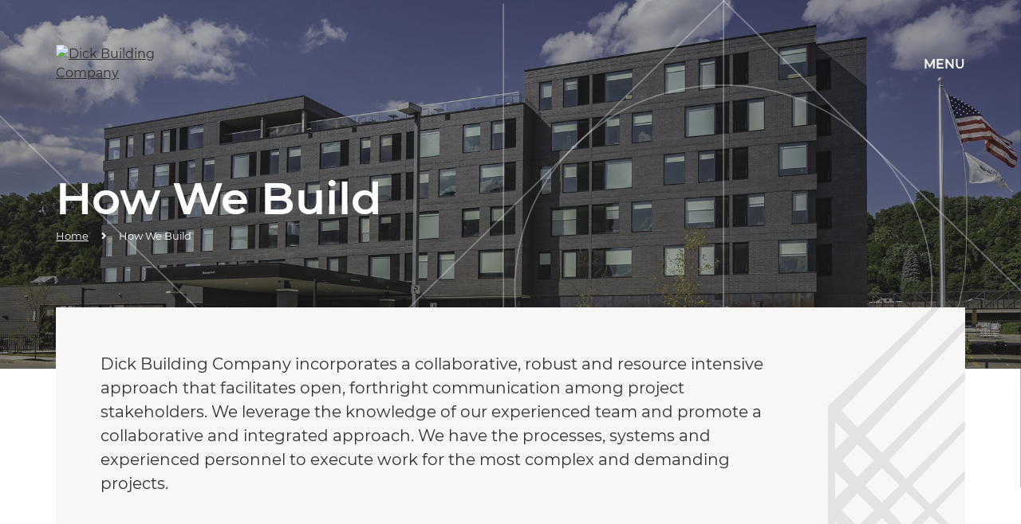

--- FILE ---
content_type: text/html; Charset=utf-8
request_url: https://www.dickbuilds.com/how-we-build
body_size: 5767
content:
<!DOCTYPE html>
<html lang="en">
<head>
		<meta charset="utf-8" />
	<meta http-equiv="X-UA-Compatible" content="IE=edge" />
	<meta name="viewport" content="width=device-width, initial-scale=1, user-scalable=no" />
	<meta name="format-detection" content="telephone=no" />

	<!-- Global site tag (gtag.js) - Google Analytics -->
<script async src="https://www.googletagmanager.com/gtag/js?id=UA-93934742-1"></script>
<script>
  window.dataLayer = window.dataLayer || [];
  function gtag(){dataLayer.push(arguments);}
  gtag('js', new Date());

  gtag('config', 'UA-93934742-1');
</script>
		<link rel="icon" type="image/ico" href="/files/settings/favicon%2d32x32%2epng" />
	
		<link rel="apple-touch-icon" href="/files/settings/logo%2d180%2epng" />
		<link rel="shortcut icon" href="/files/settings/logo%2d180%2epng" />
	

	<title>How We Build | Dick Building Company</title>
	<meta name="keywords" content="" />
	<meta name="description" content="" />

	<link rel="canonical" href="https://www.dickbuilds.com/how-we-build" />

    <link href="/web/assets/css/bootstrap.min.css" rel="stylesheet" />
	<link href="/web/assets/css/fontawesome.min.css" rel="stylesheet" />
	<link href="/web/assets/css/brands.min.css" rel="stylesheet">
	<link href="/web/assets/css/solid.min.css" rel="stylesheet">
	<link href="/web/assets/css/regular.min.css" rel="stylesheet">

	<script src="/web/assets/js/jquery.min.js"></script>

	
	   	<link href="/web/assets/js/sumoselect/sumoselect.min.css" rel="stylesheet" />
    	<script src="/web/assets/js/sumoselect/jquery.sumoselect.min.js"></script>
	

	<link href="/web/assets/js/slick/slick.min.css" rel="stylesheet" />
	<script src="/web/assets/js/slick/slick.min.js"></script>

	<link href="/web/assets/js/scrollbar/jquery.jscrollpane.css" rel="stylesheet" />
	<script src="/web/assets/js/scrollbar/jquery.mousewheel.min.js"></script>
	<script src="/web/assets/js/scrollbar/jquery.jscrollpane.min.js"></script>

	<link href="/web/assets/js/aos/aos.min.css" rel="stylesheet">
	<script src="/web/assets/js/aos/aos.min.js"></script>

	<script src="/web/assets/js/jquery.ba.loadmore.js"></script>
	<script src="/web/assets/js/imagesloaded.pkgd.min.js"></script>

	<link href="/web/assets/css/fonts.css?v=1" rel="stylesheet" />
	<link href="/web/assets/css/theme.css?v=1" rel="stylesheet" />
	<link href="/web/assets/css/responsive.css?v=1" rel="stylesheet" />

	
		<script src="/web/assets/js/jquery.autogrow-textarea.min.js"></script>
		<script src="/web/assets/js/jquery.inputmask.bundle.min.js"></script>
		<script src="/web/modules/forms/js/main.js"></script>
	

	<script src="/web/assets/js/utils.js?v=1"></script>
	<script src="/web/assets/js/main.js?v=1"></script>
	<script src="/web/modules/irm/js/main.js?v=1"></script>


	
		<script src="//code.jquery.com/ui/1.11.4/jquery-ui.js"></script>
		<link rel="stylesheet" href="//code.jquery.com/ui/1.11.4/themes/smoothness/jquery-ui.css" />
	
		<script src='https://www.google.com/recaptcha/api.js'></script>
	

	<style>
		
	</style>

	
</head>
<body>
    <a title="Scroll Up" aria-label="Scroll Up" class="affix-top" href="#top" id="scrollup" data-spy="affix" data-offset-top="101"></a>

	
<!-- PAGE_BODY -->
<section id="page-wrap">
	<header id="header">
	<nav class="navbar affix-top" data-spy="affix" data-offset-top="101">
		<div class="container">
			<div class="navbar-header">
				<a  title="Dick Building Company"  class="navbar-brand "  href="/"><img class="" src="/files/user/logo%2esvg" alt="Dick Building Company" /></a>
				<button id="mobile_nav_btn" type="button" class="navbar-toggle collapsed" data-toggle="collapse" data-target-custom="#navigation">
					<span class="sr-only">Toggle navigation</span>
					<span class="fas fa-bars fa-lg"></span>
				</button>
				<button id="menu-toggle"><span class="word">MENU</span><span class="fas fa-times"></span></button>
			</div>
		</div>

		<div class="collapse navbar-collapse color-white" id="navigation">
	<div class="nav-top big">
	<div class="row">
		<div class="col-sm-4 mb-big-xs">
	<h3><a   title="Who We Are" class=""  href="/who-we-are">Who We Are</a></h3>
	<ul>
	<li><a href="/who-we-are#core-values">Core Values</a></li>
	<li><a href="/who-we-are#leadership">Leadership</a></li>
	<li><a href="/who-we-are#the-first-100-years">History</a></li>
	<li><a href="/who-we-are#in-the-community">In the Community</a></li>
	<li><a href="https://www.dickbuilds.com/updates-from-dbc">The Latest News</a></li>
</ul>

</div>

<div class="col-sm-4 mb-big-xs">
	<h3><a   title="How We Build" class=""  href="/how-we-build">How We Build</a></h3>
	<ul>
	<li><a href="/how-we-build#general-contracting">General Contracting</a></li>
	<li><a href="/how-we-build#construction-management">Construction Management</a></li>
	<li><a href="/how-we-build#design-build">Design-Build</a></li>
	<li><a href="/how-we-build#preconstruction-consulting">Preconstruction Consulting</a></li>
</ul>

</div>

<div class="col-sm-4">
	<h3><a   title="What We Build" class=""  href="/what-we-build">What We Build</a></h3>
	<ul>
	<li><a href="/what-we-build?search=1&amp;search_category=1">Healthcare</a></li>
	<li><a href="/what-we-build?search=1&amp;search_category=2">Higher Education</a></li>
	<li><a href="/what-we-build?search=1&amp;search_category=3">Hospitality</a></li>
	<li><a href="/what-we-build?search=1&amp;search_category=4">Multi-Family</a></li>
	<li><a href="/what-we-build?search=1&amp;search_category=5">Retail</a></li>
	<li><a href="/what-we-build?search=1&amp;search_category=6">Office</a></li>
</ul>

</div>


	</div>
</div>

<div class="nav-bottom">
	<div class="row">
		<div class="col-sm-4 mb-xs">
			<div class="contact-item">
				<span class="fas fa-fw fa-map-marker-alt"></span>
				<span><a href="https://goo.gl/maps/4dA6UJdsWhLDt9KDA" target="_blank">46 South Linden Street<br />
Duquesne, PA 15110</a><br /></span>
			</div>
		</div>
		<div class="col-sm-4 mb-xs">
			<div class="contact-item">
				<span class="fas fa-fw fa-phone-alt"></span>
				<span><a   title="412-567-8200" class=""  href="tel:4125678200">412-567-8200</a></span>
			</div>
			<div class="contact-item">
				<span class="fas fa-fw fa-envelope"></span>
				<span><a   title="Contact Us" class=""  href="/contact">Contact Us</a></span>
			</div>
		</div>
		<div class="col-sm-4">
			<div class="contact-item">
				<span class="weight-bold"></span>
			</div>
			<div class="contact-item">
				<span class="social-share"><a href="https://twitter.com/dickbuilds/" target="_blank" title="Twitter"><span class="fab fa-twitter"></span></a> <a href="https://www.facebook.com/dickbuilds/" target="_blank" title="Facebook"><span class="fab fa-facebook-f"></span></a> <a href="https://www.linkedin.com/company/dick-building-company-llc/" target="_blank" title="Linked-In"><span class="fab fa-linkedin-in"></span></a></span>
			</div>
		</div>
	</div>
</div>


</div>



	</nav>
</header>


	<section class="masthead-internal-section color-white bg-image-cover overlay-color-40 masthead-custom" style=" background-image:url(/files/user/how%2dwe%2dbuild%2dmasthead%2ejpg); ">
	<div class="bg-lines"></div>
	<div class="container">
		<div class="row">
			<div class="col-sm-10 col-md-9">
				<h1>How We Build</h1>
				
			</div>
		</div>
	</div>
</section>


	<section class="breadcrumbs-section bg-color-smoke-white small">
		<div class="container">
			<ol>
				<li><a href="/">Home</a></li><li>How We Build</li>
			</ol>
		</div>
	</section>
	
	<section class="content-section">
		<div class="container">
			<div class="intro-block" id="masthead">
				<div class="textbox big"><p>Dick Building Company incorporates a collaborative, robust and resource intensive approach that facilitates open, forthright communication among project stakeholders. We leverage the knowledge of our experienced team and promote&nbsp;a collaborative and integrated approach. We have the processes, systems and experienced personnel to execute work for the most complex and demanding projects.</p>
</div>
			</div>
		</div>
	</section>


<section class="content-section" id="anchors-nav-section">
	<div class="container">
		<div class="anchors-nav-wrap">
			<div class="nav-label">Jump To:</div>
			
		<ul class="nav anchors-nav">
				
					<li><a  class="" href="/how-we-build#general-contracting">General Contracting</a></li>
					
					<li><a  class="" href="/how-we-build#construction-management">Construction Management</a></li>
					
					<li><a  class="" href="/how-we-build#design-build">Design-Build</a></li>
					
					<li><a  class="" href="/how-we-build#preconstruction-consulting">Preconstruction Consulting</a></li>
					
		</ul>
		</div>
	</div>
</section>

<section class="content-section large-padding-top large-padding-bottom bg-color-smoke-white"><a class="anchor-link" id="general-contracting"></a>
	<div class="container">
		<div class="featured-image-left">
			<div class="row">
				<div class="col-md-7 col-sm-6 indent-right col-image">
					<div class="primary-image bg-image-cover" style=" background-image:url(/files/user/getgo%5fedgewood%5fdecember%5f2017%2d%283%29%2dresized%2ejpg); "></div>
					<div class="text-image-wrap">
						<figure>
		<figcaption class="small"></figcaption>
						</figure>
					</div>
				</div>
				<div class="col-md-5 col-sm-6 col-text">
					<h2>General Contracting</h2>
					<h3 class="color-dark-green style-italic"></h3>
					<div class="textbox big"><p>As a general contractor, creativity and collaboration are fundamental components of our planning and delivery process. This approach results in an efficient, creative and thoughtful use of talent. Our goal is to build not only successful projects, but lasting relationships as well.&nbsp;</p>
</div>
					<div class="textbox"><a   title="Projects" class="btn btn-default"  href="/what-we-build">Projects</a></div>


				</div>
			</div>
		</div>
	</div>
</section>

<section class="content-section large-padding-top large-padding-bottom "><a class="anchor-link" id="construction-management"></a>
	<div class="container">
		<div class="featured-image-right">
			<div class="row">
				<div class="col-md-7 col-sm-6 indent-left col-image">
					<div class="primary-image bg-image-cover" style=" background-image:url(/files/user/img%5f1656%2d%28resized%29%2ejpg); "></div>
					<div class="text-image-wrap">
						<figure><img class="" src="/files/user/cropped%2dpeople%2ejpg" />
		<figcaption class="small"></figcaption>
						</figure>
					</div>
				</div>
				<div class="col-md-5 col-sm-6 col-text">
					<h2>Construction Management</h2>
					<h3 class="color-dark-green style-italic"></h3>
					<div class="textbox big"><p>The construction management delivery system allows for continuity and stability in a team early in the process. The selection of a CM is based upon experience, performance, past success and the ability to establish trusted relationships among all stakeholders. Working in partnership with Dick Building Company promotes efficient design, early conflict avoidance and lasting value. We support effective and sustainable design by providing detailed pricing and constructability reviews early.</p>
</div>
					<div class="textbox"></div>


				</div>
			</div>
		</div>
	</div>
</section>

<section class="content-section large-padding-top large-padding-bottom bg-color-smoke-white"><a class="anchor-link" id="design-build"></a>
	<div class="container">
		<div class="featured-image-left">
			<div class="row">
				<div class="col-md-7 col-sm-6 indent-right col-image">
					<div class="primary-image bg-image-cover" style=" background-image:url(/files/user/britt%2dand%2dagd%2ejpg); "></div>
					<div class="text-image-wrap">
						<figure><img class="" src="/files/user/jonb%2ddrawing%2d2%2ejpg" />
		<figcaption class="small"></figcaption>
						</figure>
					</div>
				</div>
				<div class="col-md-5 col-sm-6 col-text">
					<h2>Design-Build</h2>
					<h3 class="color-dark-green style-italic"></h3>
					<div class="textbox big"><p>The design Build process enables the implementation of best practices and sustainability on the part of both the builder and designer. Dick Building Company provides a problem-solving dynamic relationship that begins in the preconstruction phase and continues on with innovative project solutions through project completion. We provide the owner with a single point of responsibility while assuring all stakeholders have meaningful input and are collaborative in nature. &nbsp;Dick Building Company seeks to build lasting relationships based on performance, quality and safety.</p>
</div>
					<div class="textbox"></div>


				</div>
			</div>
		</div>
	</div>
</section>

<section class="content-section large-padding-top large-padding-bottom "><a class="anchor-link" id="preconstruction-consulting"></a>
	<div class="container">
		<div class="featured-image-right">
			<div class="row">
				<div class="col-md-7 col-sm-6 indent-left col-image">
					<div class="primary-image bg-image-cover" style=" background-image:url(/files/user/2022cyp%2d1410%2dcopy%2ejpg); "></div>
					<div class="text-image-wrap">
						<figure>
		<figcaption class="small"></figcaption>
						</figure>
					</div>
				</div>
				<div class="col-md-5 col-sm-6 col-text">
					<h2>Preconstruction Consulting</h2>
					<h3 class="color-dark-green style-italic"></h3>
					<div class="textbox big"><p>Dick Building Company&rsquo;s approach to preconstruction services goes beyond the typical role of providing owners and the design team with an estimate, a schedule and procurement process. We emphasize constructability, sustainability, and logistics to achieve better results, maximum value and lasting impact.</p>
</div>
					<div class="textbox"></div>


				</div>
			</div>
		</div>
	</div>
</section>


<section class="cta-section">
	<div class="container">
		<div class="row">
			<div class="col-md-10 col-md-offset-2 col-sm-11 col-sm-offset-1">
				<div class="cta-wrap content-section color-white">
					<div class="row-wrap">
						<div><h2 class="h3-style">Plan. Build. Deliver.</h2></div>
						<div><a   title="Contact Us" class="btn btn-white"  href="/contact">Contact Us</a></div>
					</div>
				</div>
			</div>
		</div>
	</div>
</section>


</section>
<!-- /PAGE_BODY -->

<footer id="footer" class="color-white">
	<div class="container">
		<div class="footer-top">
	<div class="row">
		<div class="col-sm-4 mb-big-xs">
	<div class="contacts-wrap">
		<div class="footer-brand mb"><a  title="Dick Building Company"  class=""  href="/"><img class="" src="/files/user/logo%2esvg" alt="Dick Building Company" /></a></div>
		<div class="contact-item mb">
			<span class="fas fa-fw fa-map-marker-alt"></span>
			<span><a href="https://goo.gl/maps/4dA6UJdsWhLDt9KDA" target="_blank">46 South Linden Street<br />
Duquesne, PA 15110</a><br /></span>
		</div>
		<div class="contact-item mb">
			<span class="fas fa-fw fa-phone-alt"></span>
			<span><a   title="412-567-8200" class=""  href="tel:4125678200">412-567-8200</a></span>
		</div>
		<div class="contact-item mb">
			<span class="fas fa-fw fa-envelope"></span>
			<span><a   title="Contact Us" class=""  href="/contact">Contact Us</a></span>
		</div>
		<div class="contact-item">
			<span class="weight-bold"></span>
			<span class="social-share"><a href="https://twitter.com/dickbuilds/" target="_blank" title="Twitter"><span class="fab fa-twitter"></span></a> <a href="https://www.facebook.com/dickbuilds/" target="_blank" title="Facebook"><span class="fab fa-facebook-f"></span></a> <a href="https://www.linkedin.com/company/dick-building-company-llc" target="_blank" title="Linked-In"><span class="fab fa-linkedin-in"></span></a></span>
		</div>
	</div>
</div>

<div class="col-sm-8">
	<div class="site-map">
		<div class="col">
	<h3 class="h4-style color-light-grey"><a   title="Who We Are" class=""  href="/who-we-are">Who We Are</a></h3>
	<ul>
	<li><a href="/who-we-are#core-values">Core Values</a></li>
	<li><a href="/who-we-are#leadership">Leadership</a></li>
	<li><a href="/who-we-are#the-first-100-years">History</a></li>
	<li><a href="/who-we-are#in-the-community">In the Community </a></li>
	<li><a href="/who-we-are#the-latest-news">The Latest News</a></li>
</ul>

</div>

<div class="col">
	<h3 class="h4-style color-light-grey"><a   title="How We Build" class=""  href="/how-we-build">How We Build</a></h3>
	<ul>
	<li><a href="/how-we-build#general-contracting">General Contracting</a></li>
	<li><a href="/how-we-build#construction-management">Construction Management</a></li>
	<li><a href="/how-we-build#design-build">Design-Build</a></li>
	<li><a href="/how-we-build#preconstruction-consulting">Preconstruction Consulting </a></li>
</ul>

</div>

<div class="col">
	<h3 class="h4-style color-light-grey"><a   title="What We Build" class=""  href="/what-we-build">What We Build</a></h3>
	<ul>
	<li><a href="/what-we-build?search=1&amp;search_category=1">Healthcare</a></li>
	<li><a href="/what-we-build?search=1&amp;search_category=2">Higher Education</a></li>
	<li><a href="/what-we-build?search=1&amp;search_category=3">Hospitality</a></li>
	<li><a href="/what-we-build?search=1&amp;search_category=4">Multi-Family</a></li>
	<li><a href="/what-we-build?search=1&amp;search_category=5">Retail</a></li>
	<li><a href="/what-we-build?search=1&amp;search_category=6">Office</a></li>
</ul>

</div>


	</div>
</div>

	</div>
</div>

<div class="footer-bottom small color-light-grey">
	<span>&copy;&nbsp;2026&nbsp;Dick Building Company</span>
	<span>All Rights Reserved</span>
	<span><a   title="Web Design by Blue Archer" class=""  target="_blank"  href="https://www.bluearcher.com/">Web Design by Blue Archer</a></span>
</div>

       
	</div>
</footer>
	<script src="/web/assets/js/bootstrap.min.js"></script>

	

</body>
</html>

--- FILE ---
content_type: text/css
request_url: https://www.dickbuilds.com/web/assets/css/fonts.css?v=1
body_size: -84
content:
@font-face {
    font-family: 'Montserrat';
	font-weight: 600;
    font-style: normal;
	font-display: swap;
    src: local('Montserrat SemiBold'),
         url('../fonts/montserrat-semibold.woff2') format('woff2'),
         url('../fonts/montserrat-semibold.woff') format('woff');
}
@font-face {
    font-family: 'Montserrat';
	font-weight: 500;
    font-style: normal;
	font-display: swap;
    src: local('Montserrat Medium'),
         url('../fonts/montserrat-medium.woff2') format('woff2'),
         url('../fonts/montserrat-medium.woff') format('woff');
}
@font-face {
    font-family: 'Montserrat';
	font-weight: 400;
    font-style: normal;
	font-display: swap;
    src: local('Montserrat Regular'),
         url('../fonts/montserrat-regular.woff2') format('woff2'),
         url('../fonts/montserrat-regular.woff') format('woff');
}
@font-face {
    font-family: 'Montserrat';
	font-weight: 500;
    font-style: italic;
	font-display: swap;
    src: local('Montserrat Medium Italic'),
         url('../fonts/montserrat-mediumitalic.woff2') format('woff2'),
         url('../fonts/montserrat-mediumitalic.woff') format('woff');
}
@font-face {
    font-family: 'Montserrat';
	font-weight: 600;
    font-style: italic;
	font-display: swap;
    src: local('Montserrat SemiBold Italic'),
         url('../fonts/montserratsemibolditalic.woff2') format('woff2'),
         url('../fonts/montserratsemibolditalic.woff') format('woff');
}


--- FILE ---
content_type: text/css
request_url: https://www.dickbuilds.com/web/assets/css/theme.css?v=1
body_size: 12509
content:
/* ************************* */
/* GLOBAL settings			 */
/* ************************* */

/* general */
:root {
    --color-white: #fff;
    --color-base: #303030;
    --color-base-90: rgba(48, 48, 48, 0.9);
	--color-dark-green:#005F4F;
	--color-dark-green-20:rgba(0, 95, 79, 0.2);
	--color-light-green:#419B8C;
	--color-grey:#58595B;
	--color-blue-grey:#29335C;
	--color-blue-grey-light:#545C7D;
	--color-light-grey:#ABABAB;
	--color-smoke-white:#F7F7F8;
	--color-row-hover:rgba(65, 155, 140, 0.1);
	--font-base:'Montserrat', Arial, Helvetica, sans-serif;
	--font-icon:'Font Awesome 5 Free';
	--space-small:0.5rem;
	--space-normal:1.5rem;
	--space-big:3.5rem;
   }

html{font-size:16px;}
html, body { height: 100%; }
body *	{ position:relative; box-sizing:border-box; -moz-box-sizing:border-box }
body	{display:flex; flex-direction:column; margin:0; padding:0; -webkit-font-smoothing: antialiased; -webkit-text-size-adjust: 100%; overflow-x: hidden;
		font: 1rem/1.5 var(--font-base);
		font-weight:400; 
		color: var(--color-base); 
		background-color:var(--color-white); 
		}

#page-wrap{flex:0 0 auto;}

#scrollup { position:fixed; display:block; color:white!important; opacity:0; box-shadow:0 5px 30px rgba(0,0,0,0.3); background-color:rgba(0,0,0,0.5); border-radius:0; text-align:center; line-height:2.5rem; width:2.5rem; height:2.5rem; bottom:-3.5rem; right:1.2rem; z-index: 1000;  transition:opacity 1s ease, bottom 1s ease, color 0.2s ease, background-color 0.2s ease; text-decoration:none; }
#scrollup:after{ content:'\f30c'; font-weight: 900; font-family: var(--font-icon);}
#scrollup:hover{ background-color:var(--color-blue-grey-light);}
#scrollup.affix{ opacity:1; bottom:1rem;}

.content-section{ padding-top:5rem; padding-bottom:5rem; }
.large-padding-top{ padding-top:7rem;}
.large-padding-bottom{ padding-bottom:7rem;}
.content-section:not([class*='bg-'])+.content-section:not([class*='bg-']){padding-top:0;}

.pt-0{padding-top:0!important;}
.pb-0{padding-bottom:0!important;}

.hidden-slide{ display:none!important;}

h1, h2, h3, h4, h5, h6, ul, ol, p, .alert, address, dl{margin:0;}
h1, h2, h3, h4, h5, h6, .textbox p, .textbox ul, .textbox ol, .textbox .text-image-wrap, .textbox blockquote
	{margin-bottom:var(--space-normal);}
.textbox, .form-wrap, .accordion, .side-nav, .tabs-wrap, .side-nav-wrap
	{margin-bottom:var(--space-big);}
.textbox:last-child, .form-wrap:last-child, .accordion:last-child, .side-nav:last-child, .textbox ul:last-child, .textbox ol:last-child, .textbox p:last-child, .textbox .text-image-wrap:last-child,
	h1:last-child, h2:last-child, h3:last-child, h4:last-child, h5:last-child, h6:last-child, [class*='mb']:last-child, .tabs-wrap:last-child, .textbox blockquote:last-child, .form-group:last-child
	{margin-bottom:0;}

.mb-half{margin-bottom:var(--space-small);}
.mb{margin-bottom:var(--space-normal);}
.mb-big{margin-bottom:var(--space-big);}
.mb-0{margin-bottom:0!important;}

[class*='col-'].indent-right{padding-right:3rem;}
[class*='col-'].indent-left{padding-left:3rem;}

/* typography */
h1, h2, h3, h4, h5, h6	{ 
	font-family:var(--font-base); 
	font-weight:600; 
	color: inherit;
	line-height:1.2;
	}
h1{font-size:3.5rem /*56px */;}
h2, .h2-style{font-size:2.75rem /*44px*/;}
h3, .h3-style{font-size:1.50rem /*24px*/;}
h4, .h4-style{font-size:1.31rem /*21px*/;}
h5, .h5-style{font-size:1.12rem /*18px*/;}
h6, .h6-style{font-size:1.00rem /*16px*/;}


.display1{font-size:4.19rem /*67px*/;}
.lead, .big{ font-size:1.25rem; font-weight:400; line-height: inherit;}
.small{ font-size:0.81rem;}
.normal{ font-size:1rem;}
.in-form-header:not(:first-child){margin-top:var(--space-normal); margin-bottom:var(--space-small);}
.weight-bold, strong{font-weight:600;}
.weight-semi{font-weight:500;}
.style-italic{font-style: italic;}

.decorated-header span{z-index: 1; right:3rem; opacity:0; transition:right 1s ease, opacity 1s ease;}
.decorated-header span:before{content:''; z-index: -1; display: block; position: absolute; left:-0.5rem; width:100%; height:1rem; bottom:0.1rem; background-color: var(--color-light-grey); opacity:0.33; transition:left 1s ease;}

.textbox:after{ content:''; display:block; clear:both; font-size: 1px; line-height: 0px; margin:0; padding:0;}

.text-image-wrap img, .text-image-wrap figure{ display:inline-block; margin:0.35rem 0; max-width:100%; z-index:2;}
.text-image-wrap.align-left{float:left; width:33.33%; margin-right:2rem; margin-bottom:1rem;}
.text-image-wrap.align-right{float:right; width:33.33%; margin-left:2rem; margin-bottom:1rem;}
.text-image-wrap.align-left img, .text-image-wrap.align-right img{width:100%;}
.text-image-wrap.align-center{text-align:center;}
.text-image-wrap.align-center img{width:auto;}
.text-image-wrap.align-stretch img{width:100%;}
.text-image-wrap figure img{margin:0; width:100%;}
.text-image-wrap figcaption{ z-index:2; position:absolute; left:0; bottom:0; padding:0.5rem 1rem; background-color:var(--color-base-90); color:var(--color-white);}
.text-image-wrap.align-left figure, .text-image-wrap.align-right figure, .text-image-wrap.align-stretch figure{width:100%;}

.textbox ul{ list-style-type:none; padding-left:1.5rem; overflow:hidden;}
.textbox ul li{padding-left:1rem; background:url(../img/list-marker.png) no-repeat 0 0.6rem;}

.textbox ol{counter-reset: listCounter; padding-left:2.5rem; overflow:hidden;}
.textbox ol li{ list-style:none; display:flex;}
.textbox ol li:before{counter-increment: listCounter; content:counter(listCounter)'. '; color:var(--color-dark-green); flex:none; display:inline-block; margin-left:-1.3rem; margin-right:0.3rem; min-width:1rem; text-align:center;}

.textbox li+li{margin-top:var(--space-small);}

.textbox iframe {max-width:100%;}

.textbox blockquote{background: url("../img/i-quote.png") no-repeat 4.37rem top; padding:1rem 0 0 6rem; font-size: 1.25rem; font-weight: 500; font-style: normal; line-height: 1.5; border:0;}
.textbox blockquote footer:before, .textbox blockquote footer .small:before{display: none;}
.textbox blockquote footer .name{display: block; font-weight: 600;}
.textbox blockquote footer .position{font-weight: 400;}
aside .textbox blockquote{padding-left:1.63rem; background-position: left top;}

/* colors */
.color-white{color:var(--color-white);}
.color-base{color:var(--color-base);}
.color-dark-green{color:var(--color-dark-green);}
.color-grey{color:var(--color-grey);}
.color-blue-grey{color:var(--color-blue-grey);}
.color-light-grey{color:var(--color-light-grey);}
.color-smoke-white{color:var(--color-smoke-white);}

.bg-color-black{background-color: var(--color-base);}
.bg-color-smoke-white{background-color: var(--color-smoke-white);}
.bg-color-grey{background-color:var(--color-grey);}

[class*='overlay-color-']:before{ content:''; display:block; position:absolute; top:0; right:0; bottom:0; left:0; transition: background 0.2s ease, opacity 0.2s ease;}
.overlay-color-40:before{ background-color:var(--color-base); opacity: 0.4;}

/* backgrounds */
.bg-image-cover{ background-position: center; background-size: cover;}

/* links */
a {color:var(--color-base); text-decoration: underline; transition:color 0.2s ease, background-color 0.2s ease;}
a:hover, A:focus{color:var(--color-base); text-decoration:none;}
a:focus, a:active, a:active:focus{outline:none;}
.color-white a:not(.btn){color:inherit;}

a img{border:0;}

.area-link{ position:absolute; top:0; left:0; width:100%; height:100%; z-index: 2;}
.anchor-link{display:block; top:-6rem; width:100%; height:0;}

.sp-link{color:inherit; padding:0.43rem 3.5rem 0.43rem 0.25rem; display: inline-flex; font-weight: 600; font-size: 1rem; line-height: 1.2; text-transform: uppercase; text-decoration: none;}
.sp-link span{z-index: 2;}
.sp-link:before{content: ''; z-index:1; left:0.25rem; bottom:0; width:2rem; height:2px; background:var(--color-blue-grey); display: block; position: absolute; transition:width 0.2s ease, height 0.2s ease, background 0.2s ease, left 0.2s ease;}
.sp-link:after{content: ''; z-index: 2; position: absolute; top:0.5rem; right:1rem; background: url("../img/i-arrow-right-black.svg") no-repeat center; width:1.5rem; height:1rem; display: block;}
.sp-link:hover, .sp-link:focus{color:var(--color-white);}
.sp-link:hover:after, .sp-link:focus:after{background-image: url("../img/i-arrow-right-white.svg"); animation:bounce 0.3s ease-in infinite alternate;}
@keyframes bounce{0%{right:1rem;}100%{right:0.25rem;}}
.sp-link:hover:before, .sp-link:focus:before{width:100%; height:100%; left:0; background-color: var(--color-blue-grey-light);}
.color-white .sp-link:after{background-image: url("../img/i-arrow-right-white.svg");}
.color-white .sp-link:before{background-color:var(--color-white);}
.color-white .sp-link:hover:before, .color-white .sp-link:focus:before{background-color: var(--color-blue-grey-light);}

h1 a, h2 a, h3 a, h4 a, h5 a, h6 a{ color:inherit;}
h1 a:hover, h2 a:hover, h3 a:hover, h4 a:hover, h5 a:hover, h6 a:hover, h1 a:focus, h2 a:focus, h3 a:focus, h4 a:focus, h5 a:focus, h6 a:focus{color:var(--color-base);}

/* form */

	/* placeholder */
	::-webkit-input-placeholder { opacity: 1 !important; color: var(--color-light-grey) !important;}
	::-moz-placeholder {color: var(--color-light-grey) !important;	opacity: 1 !important;} 
	:-ms-input-placeholder {color: var(--color-light-grey) !important; opacity:1 !important; }

	[placeholder]:focus::-webkit-input-placeholder { color: var(--color-light-grey) !important;}
	input:focus::-moz-placeholder, textarea:focus::-moz-placeholder {color: var(--color-light-grey) !important;}
	input:focus:-ms-input-placeholder, textarea:focus::-ms-input-placeholder {color: var(--color-light-grey) !important;}

	input[placeholder]          {text-overflow:ellipsis;}
	input::-moz-placeholder     {text-overflow:ellipsis;} 
	input:-ms-input-placeholder {text-overflow:ellipsis;} 

.form-control{font-size:1rem; padding:0.7rem 1rem; height:4rem; box-shadow:none; color:var(--color-base); border-color:var(--color-light-grey);}
.form-control:focus{outline:0; box-shadow: inset 0 0 0 2px var(--color-blue-grey-light); border-color:var(--color-blue-grey-light);}
.form-control::-ms-clear{display: none;}

select.form-control::-ms-expand {display: none;}
select[multiple], select[size] {height: 100%;}

textarea {resize: vertical; min-height:5rem;}

label{ font-weight:normal; line-height:1.2;}
.form-group > label{font-weight: 600; text-transform: uppercase;}

.form-group, .radio, .checkbox{margin-top:0;}

.form-footer{ display: flex; align-items: center; justify-content: space-between;}
.form-footer > div+div{margin-left:1rem;}

.alert .word-break{word-break: break-all;}

	/* field with floating label*/
	.input-label {padding:1.45rem 1rem; line-height:1; font-size: 1rem; font-weight: 600; text-transform: uppercase; color:var(--color-light-grey); position: absolute; top:1px; left:1px; right:1px; transition: all 0.2s ease; margin: 0;z-index: 1; text-align:left;}
	.has-content .input-label{padding:0 1rem; top:0.8rem; font-size:0.75rem; z-index: 4;}
	.input-wrap .form-control{ background: transparent; z-index:3; padding-top:1.7rem; padding-bottom:0.4rem; }
	.input-wrap textarea.form-control{padding-top:2rem;}

	.input-wrap.disabled .form-control, .input-wrap.readonly .form-control, .form-control[disabled]{background-color: #eee;}

	/* custom radio & check */
	.radio label, .checkbox label, .inline-radio-wrap label{padding-left:0; cursor: default;}
	.inline-radio-wrap label{margin-right:1rem; margin-bottom:0; font-weight:inherit;}
	input[type='radio'], input[type='checkbox']{ display:none;}
	.radio-check-control{display:flex; align-items: center; justify-content: center; position:absolute; top:0; left:0;  width:1.125rem; height:1.125rem; transition:border 0.2s ease, background 0.2s ease;}
	.radio-check-label{ cursor: pointer; font-weight:normal; line-height:1.2; transition:color 0.2s ease; display: block; padding-left:1.75rem;}
	input[type='radio'] + .radio-check-control{border-radius:50%;}
	input[type='radio'] + .radio-check-control:before{content:''; display:block; position:absolute; width:100%; height:100%; border-radius:100%;  top:0; left:0; opacity:0; transform:scale(0.01); transition:transform 0.2s ease, background 0.2s ease; }
	input[type='checkbox'] + .radio-check-control:before{ content:'\f00c'; font-size:0.75rem; display: block; font-family:var(--font-icon); font-weight:900;  opacity:0; transform:scale(0.01); line-height:1;  transition:transform 0.2s ease, color 0.2s ease;}

		/* default */
		.radio-check-control{border:1px solid var(--color-light-grey); background-color:#fff; }
		input[type='radio'] + .radio-check-control:before{background-color:var(--color-dark-green);}
		input[type='checkbox'] + .radio-check-control:before{color:var(--color-dark-green);}

		/* checked */
		input:checked + .radio-check-control{border-color:var(--color-dark-green);}
		input:checked + .radio-check-control:before{transform:scale(1); opacity:1; }
		input[type='radio']:checked + .radio-check-control:before{transform:scale(0.6);}

		/* hover */
		label:hover .radio-check-control{border-color:var(--color-light-green);}
		label:hover input[type='checkbox']:checked + .radio-check-control:before{color:var(--color-light-green);}
		label:hover input[type='radio']:checked + .radio-check-control:before{background-color: var(--color-light-green);}

		/* disabled */
		input[disabled] ~ .radio-check-label{cursor:default; color:inherit!important;}
		input[disabled] + .radio-check-control{border-color:#ccc!important; background-color: #eee;}
		input[type='radio'][disabled]:checked + .radio-check-control:before{background-color: var(--color-dark-green)!important;}
		input[type='checkbox'][disabled]:checked + .radio-check-control:before{color: #aaa!important;}
		input[disabled] + .radio-check-control:before{ transform:scale(0.01); opacity:0;}
		input[disabled]:checked + .radio-check-control:before{ transform:scale(1); opacity:1;}

.btn {border:1px solid transparent; font-weight: 600; font-size: 1rem; line-height: 1.2; text-transform: uppercase; text-decoration: none; height:3.5rem; padding:1.12rem 1.5rem; transition:color 0.2s ease, border-color 0.2s ease, background-color 0.2s ease; }
.btn:focus, .btn:active:focus, .btn.active:focus, .btn.focus, .btn:active.focus, .btn.active.focus,
button:focus, button:active:focus, button.active:focus, button.focus, button:active.focus, button.active.focus{outline:0!important;}

.btn-primary{color:var(--color-white); border-color:var(--color-dark-green); background:var(--color-dark-green);}
.btn-primary:hover, .btn-primary:focus, .focus.btn-primary, .btn-primary:active, .active.btn-primary, .btn-primary:active:focus, .btn-primary:active:hover, .btn-primary.active:hover, .btn-primary.active:focus, .btn-primary:active.focus, .btn-primary.active.focus, .open > .btn-primary.dropdown-toggle{
	color:var(--color-white); border-color:var(--color-light-green); background:var(--color-light-green);}

.btn-default{ color:var(--color-white); border-color:var(--color-blue-grey); background:var(--color-blue-grey);}
.btn-default:hover, .btn-default:focus, .focus.btn-default, .btn-default:active, .active.btn-default, .btn-default:active:focus, .btn-default:active:hover, .btn-default.active:hover, .btn-default.active:focus, .btn-default:active.focus, .btn-default.active.focus, .open > .btn-default.dropdown-toggle{
	color:var(--color-white); border-color:var(--color-blue-grey-light); background:var(--color-blue-grey-light);}

.btn-white{ color:var(--color-white); border-color:var(--color-smoke-white); background:transparent;}
.btn-white:hover, .btn-white:focus, .focus.btn-white, .btn-white:active, .active.btn-white, .btn-white:active:focus, .btn-white:active:hover, .btn-white.active:hover, .btn-white.active:focus, .btn-white:active.focus, .btn-white.active.focus, .open > .btn-white.dropdown-toggle{
	color:var(--color-base); border-color:var(--color-white); background:var(--color-white);}

.btn-grey{ color:var(--color-white); border-color:var(--color-smoke-white); background:var(--color-grey);}
.btn-grey:hover, .btn-grey:focus, .focus.btn-grey, .btn-grey:active, .active.btn-grey, .btn-grey:active:focus, .btn-grey:active:hover, .btn-grey.active:hover, .btn-grey.active:focus, .btn-grey:active.focus, .btn-grey.active.focus, .open > .btn-grey.dropdown-toggle{
	color:var(--color-base); border-color:var(--color-white); background:var(--color-white);}

.btn-link{padding:0; height:auto; color:var(--color-blue-grey);}
.btn-link:hover, .btn-link:focus{color:var(--color-blue-grey-light);}
.color-white .btn-link{color:inherit;}

.textbox .btn{margin-top:0.35rem; margin-bottom:0.35rem;}

.btn .icon-first{margin-right:1rem; font-size: 0.87rem;}
.btn .icon-last{margin-left:1rem; font-size: 0.87rem;}

	/* sumoselect */
	.SumoSelect{display: block; width:auto; text-align: left;}
	.SumoSelect > .CaptionCont{height:4rem;}/* 'form-control' height */
	.SumoSelect > .CaptionCont, .SumoSelect > .optWrapper > .options li.opt, .SumoSelect .select-all{padding:0.53rem 1rem;}/* 'form-control' paddings */
	.SumoSelect.open > .optWrapper{top:100%;}

	.SumoSelect > .CaptionCont{ background-color: #fff; border-radius:0; border-color:#ddd; display:flex; align-items:center; transition:border 0.2s ease, box-shadow 0.2s ease;}/* caption defaults */
	.SumoSelect > .CaptionCont > label{margin-bottom:0; width:3rem; cursor: pointer;}
	.SumoSelect > .CaptionCont > span{padding-right:2rem; cursor: pointer; color:var(--color-base);}
	.SumoSelect > .CaptionCont > span.placeholder{ font-style: normal; color:var(--color-light-grey);}/* placeholder */
	.SumoSelect:focus > .CaptionCont, .SumoSelect:hover > .CaptionCont, .open.SumoSelect > .CaptionCont{box-shadow: inset 0 0 0 2px var(--color-blue-grey-light); border-color:var(--color-blue-grey-light);}/* caption hover */

	.SumoSelect > .CaptionCont > label > i{height:100%; background-image: none; display: flex; align-items: center; justify-content: flex-end;}
	.SumoSelect > .CaptionCont > label > i:after{content:'\f107'; font-family: 'Font Awesome 5 Free'; font-weight:900; font-style: normal; font-size:1rem; transition: transform 0.4s ease;}
	.SumoSelect.open > .CaptionCont > label > i:after{transform: rotateX(180deg);}

	.SumoSelect > .optWrapper{ border-radius:0; box-shadow:0px 10px 20px rgba(0, 0, 0, 0.2);}/* dropdown defaults */
	.SumoSelect > .optWrapper > .options{border-radius:0;}
	.SumoSelect > .optWrapper > .options li.opt{border-bottom:0;}
	.SumoSelect > .optWrapper > .options > li:first-child.opt, .SumoSelect > .optWrapper > .options > li:last-child.opt{ border-radius: 0;}
	.SumoSelect > .optWrapper > .options li label{margin-bottom:0;}
	.SumoSelect > .optWrapper > .options li.opt.selected label, .SumoSelect .select-all.selected label{color:var(--color-dark-green);}/* option selected */
	.SumoSelect > .optWrapper > .options li.opt:hover, .SumoSelect .select-all:hover, .SumoSelect > .optWrapper > .options li.sel.opt, .SumoSelect .sel.select-all{background-color: var(--color-smoke-white);}/* option hover */

	.SumoSelect .select-all{height:auto; padding-left:3rem; line-height: 1; border-radius:0;}
	.SumoSelect .select-all label{margin-bottom:0;}

	.SumoSelect > .optWrapper.multiple > .options li.opt{padding-left:3rem;}
	.SumoSelect > .multiple.optWrapper > .options li.opt span, .SumoSelect .select-all > span{width:1.125rem; margin-left:-2rem;}
	.SumoSelect > .optWrapper.multiple > .options li.opt span i, .SumoSelect .select-all > span i{display: flex; align-items: center; justify-content: center; border: 1px solid var(--color-light-grey); background-color: #fff; width:1.125rem; height:1.125rem; transition: border 0.2s ease; box-shadow: none; border-radius: 0;}
	.SumoSelect > .optWrapper.multiple > .options li.opt span i:before, .SumoSelect .select-all > span i:before{ content:'\f00c'; color:var(--color-dark-green); font-size:0.75rem; font-style: normal; font-family: var(--font-icon); font-weight:900;  opacity:0; transform:scale(0.01); display:block; line-height:1.1;  transition:transform 0.2s ease, color 0.2s ease;}

	.SumoSelect > .optWrapper.multiple > .options li.opt.selected span i, .SumoSelect .select-all.selected > span i{background-image: none; border-color:var(--color-dark-green); background-color: #fff;}
	.SumoSelect > .optWrapper.multiple > .options li.opt.selected span i:before, .SumoSelect .select-all.selected > span i:before {transform:scale(1); opacity:1;}

	.SumoSelect .select-all.partial > span i{background-color: #fff;background-image: none;	border-color:var(--color-light-grey);}
	.SumoSelect .select-all.partial > span i:before,.SumoSelect .select-all.partial > span i:after{background-color: #fff;}

	.SumoSelect > .isFloating.multiple.optWrapper > .options li.opt{padding-left:3rem;}
	.SumoSelect > .isFloating.optWrapper{top:0;}
	.SumoSelect > .isFloating.optWrapper > .options{box-shadow: none;}
	.SumoSelect > .isFloating.optWrapper > .options li.opt{padding:1rem;}

	.select-wrap .SumoSelect > .CaptionCont{background-color: transparent;}
	.select-wrap .SumoSelect > .CaptionCont > span{top:0.7rem;}
	.select-wrap .input-label{z-index:0; padding-right:3rem;}

	.open.SumoSelect .search-txt{height:100%; padding:0.7rem 1rem; border-radius:0;}
	.SumoSelect .search-txt::-ms-clear{display: none;}
	.SumoSelect .no-match{padding:0.7rem 1rem;}


	/* upload */		
	.upload-control .file-name{padding-right:10rem; background-color: var(--color-white);}
	.upload-control .input-label{ margin-right:9rem;}
	.upload-control .btn {position: absolute; top:0; right:0; bottom:0; padding:0; width:8rem; margin:0; height:auto;  display:flex; align-items:center; justify-content:center; z-index:4;}
	.upload-control .btn input[type="file"] {position: absolute; top: 0; right: 0; height:100%; width:100%; margin: 0; padding: 0; cursor: pointer; opacity: 0; filter: alpha(opacity=0); font-size: 0;}

	/* side-search-block for blog & events */
	.side-search-block .search-button { z-index: 4; background: none; height:calc(100% - 2px); width:3.31rem; position: absolute; right: 1px; top: 1px; outline: none; border:0; padding: 0; transition:color 0.2s ease;}
	.side-search-block .search-button:hover, .side-search-block .search-button:focus{color:var(--color-light-green);}
	.side-search-block .form-control{padding-right: 3rem;}
	.side-search-block .input-label{right:3rem;}
	.side-search-block .form-control:focus{outline: 0; box-shadow: inset 0 0 0 0.25rem var(--color-blue-grey-light); border-color:var(--color-blue-grey-light);}

/* accordion */
.accordion .panel {margin-bottom:0; background-color:var(--color-smoke-white); border:0; border-radius:0; box-shadow:none;}
.accordion .panel+.panel{margin-top:0.5rem;}
.accordion .panel-heading {padding:0; border:0; border-radius:0;}
.accordion .panel-title { margin: 0px;}
.accordion .panel-title a{ display:block; color:var(--color-base); padding:1rem 4rem 1rem 1.5rem; background-color:transparent; text-decoration: none;}
.accordion .panel-title a .fas{font-size: 1.25rem; position:absolute; right:1.5rem; top:0; height:100%; display: flex; align-items:center; padding:1rem 0; transition:transform 0.7s ease;}
.accordion .panel-title a:hover, .accordion .panel-title a:focus{background-color: var(--color-blue-grey-light); color:var(--color-white); outline:0;}
.accordion .panel-title a[aria-expanded='true'] .fas{ transform:rotate(-180deg);}
.accordion .panel-body {padding:0 1.5rem 1.5rem 1.5rem; position:static;}

/* pagination */
.pagination-wrap{ text-align:center; display:flex; justify-content:center;}
.pagination{margin:0; display:block;}
.pagination > li > a, .pagination > li > span{width:3rem; height:3rem; display: flex; align-items: center; justify-content: center; color:inherit; background-color:transparent; border:1px solid transparent; padding:0.5rem 1rem; transition:border 0.2s ease;}
.pagination > li > a:hover, .pagination > li > span:hover, .pagination > li > a:focus, .pagination > li > span:focus{ background-color:transparent; color:var(--color-blue-grey-light); border-color:var(--color-blue-grey-light);}
.pagination > .active > a, .pagination > .active > span, .pagination > .active > a:hover, .pagination > .active > span:hover, .pagination > .active > a:focus, .pagination > .active > span:focus{color:var(--color-light-grey); background-color:transparent; font-weight:bold; border:1px solid var(--color-light-grey);}
.pagination > .disabled > span, .pagination > .disabled > span:hover, .pagination > .disabled > span:focus, .pagination > .disabled > a, .pagination > .disabled > a:hover, .pagination > .disabled > a:focus{color:#ddd; background-color:transparent; border-color:transparent;}

/* modal */
.modal-header{border:0; padding:2rem 2rem 0 2rem;}
.modal .close{ float:none; position:absolute; right:0.75rem; top:0.5rem; z-index:2; color:inherit; font-size: 1rem; opacity:1; filter:alpha(opacity=100); text-shadow:none; transition:color 0.2s ease;}
.modal .close:hover, .modal .close:focus{color:var(--color-light-green);}
.modal-body{padding:2rem;}
.modal-footer{border:0; padding:0 2rem 2rem 2rem;}
.modal-footer .btn{margin-bottom:0; margin-top:0;}

/* fancybox 3 */
.fancybox-navigation .fancybox-button{top:calc(50vh - 50px);}

/* breadcrumbs */
.breadcrumbs-section{padding:1rem 0;}
.breadcrumbs-section ol{padding:0; list-style-type: none; display: flex; flex-wrap:wrap;}
.breadcrumbs-section ol li+li:before{content: '\f105'; font-family: 'Font Awesome 5 Free'; font-weight:900; margin:0 1rem; line-height: 1;}
.breadcrumbs-section .placeholder-item{cursor: default;}

/* responsive table */
.textbox table{font-size: inherit; width: 100%; max-width:100%; margin-bottom:0; border-bottom:1px solid var(--color-dark-green); }
.textbox table td, .textbox table th{padding:1rem 1rem;}
.textbox table thead th{ vertical-align:bottom; background-color: var(--color-dark-green); color:var(--color-white); font-weight: 600; }
.textbox table td{ vertical-align:top;}
.textbox table tr:nth-child(even){background-color:var(--color-smoke-white);}
.textbox table tr{transition:background 0.2s ease;}
.textbox table tr:hover{background-color:var(--color-row-hover);} 

.textbox table.images-gallery{border-bottom:0;}
.textbox table.images-gallery tr:nth-child(even){background-color:transparent;}
.textbox table.images-gallery tr:hover{background-color:transparent} 
.textbox table.images-gallery td img{max-width: 100%;}

/*slick slider */
.slick-slider .slick-track, .slick-slider .slick-list{height:100%;}
.slick-slider .slick-slide:focus{outline:0;}
.slick-slider .slick-track{ display:flex; align-items:stretch;}
.slick-slider {-webkit-user-select: text; -moz-user-select: text; -ms-user-select: text; user-select: text;}
.slick-slider .slick-dots li:only-child{display:none;}

.slick-slider .item{background-size:cover; background-position:center; display:flex; align-items:center; height:auto;}

.slick-slider .slick-dots{position:absolute; padding:0; height:0; margin:0; left:calc(50vw - 1170px/2 + 7px + 7.5rem); right:auto; bottom:1.75rem; display:flex; justify-content:flex-start; list-style-type: none;}
.slick-slider .slick-dots li{ line-height:0;}
.slick-slider .slick-dots li button{border:0; background:var(--color-white); color:transparent; overflow:hidden; width:0.5rem; height:0.5rem; padding:0; line-height:1rem; margin:0 0.25rem; transition:width 0.2s ease, background 0.2s ease; }
.slick-slider .slick-dots li button:hover{ background:var(--color-blue-grey-light);}
.slick-slider .slick-dots li button:focus{outline:0;}
.slick-slider .slick-dots .slick-active button, .slick-slider .slick-dots .slick-active button:hover{background:var(--color-white); cursor:default; width:1.5rem}

.slick-slider .slick-arrow{font-size:inherit; opacity:1;  width:3rem; height:3rem; padding:0; z-index:2; position:absolute; top:auto; bottom:0; margin-top:-4rem; background:none; overflow:hidden; border:1px solid var(--color-white); background-position:center; background-repeat:no-repeat; transition:background 0.2s ease; }
.slick-slider .slick-arrow:hover{background-color:var(--color-blue-grey-light);}
.slick-slider .slick-arrow:focus{outline:0;}
.slick-slider .slick-arrow.slick-disabled{ opacity:0.5; cursor:default; background-color: transparent;}
.slick-slider .slick-prev{left:calc(50vw - 1170px/2 + 7px); background-image:url(../img/i-arrow-left-white.svg);}
.slick-slider .slick-next{right:auto; left:calc(50vw - 1170px/2 + 3rem + 7px); background-image:url(../img/i-arrow-right-white.svg);}
.slick-slider .slick-cloned {background-position-x:center; background-position-y:center; background-size:cover;}

/* section-header */
.section-header{display: flex; align-items: center;}
.section-header > div:first-child{margin-right:3rem;}
.section-header > div:last-child{margin-left:auto;}

/* tags-list */
.tags-list > .inner-wrap{display: flex; align-items: flex-start; margin-bottom:-0.5rem; flex-wrap:wrap;}
.tags-list a{color:var(--color-dark-green); text-decoration: none; padding:0.25rem 1rem; margin:0 1rem 0.5rem 0; line-height: 1.5; background-color: var(--color-dark-green-20);}
.tags-list a:hover, .tags-list a:focus{color:var(--color-white); background-color: var(--color-light-green);}

/* items-listing */
.items-listing > .inner-wrap{display: flex; align-items: stretch; flex-wrap:wrap; margin:0 -1rem -2rem -1rem;}
.items-listing .item{margin:0 1rem 2rem 1rem; background-color: var(--color-white); transition:box-shadow 0.2s ease, background 0.2s ease;}
.items-listing .item img{width:100%; max-width: 100%;}
.items-listing .item .content{padding:1.5rem;}
.items-listing .item .sp-link{z-index: 3;}
.items-listing .item:hover{box-shadow: 0px 1.25rem 3rem rgba(0, 0, 0, 0.2); background-color: var(--color-smoke-white);}

.items-listing.four-cols .item{width:calc(25% - 2rem);}
.items-listing.three-cols .item{width:calc(33.33% - 2rem);}
.items-listing.two-cols .item{width:calc(50% - 2rem);}


/* ************************* */
/* HEADER					 */
/* ************************* */	

#header{height:0;}

/* navbar */
.navbar{ margin-bottom:0; padding-top:2.5rem; border:0; background-color:transparent; border-radius:0; position:fixed; top:0; z-index:1030; width:100vw; padding-right:17px; transition:box-shadow 1s ease, top 1s ease, background 0.2s ease; }
.navbar.affix{top:-2.5rem; box-shadow:0 5px 30px rgba(0,0,0,0.5); background-color: var(--color-dark-green);}
.navbar > .container{margin-left:calc(50vw - 1170px/2);}

.navbar-header{float:none; display: flex; align-items: center;}
.navbar-brand {width:11.56rem; display: block; float:none; height:auto; padding:0; margin:1rem 0; font-size: inherit; line-height: inherit;}
.navbar-brand:focus{outline:0;}
.navbar-brand img{width:100%;}
.navbar > .container .navbar-brand, .navbar > .container-fluid .navbar-brand{margin-left:0;}

.navbar-toggle {padding:0.7rem 1rem; color:var(--color-white); margin:0.2rem 0 0.2rem auto; height:3.5rem; width:3.5rem; line-height:1; border:0; border-radius:0; transition:color 0.2s ease, background-color 0.2s ease; }
[aria-expanded='true'].navbar-toggle .fas:before{ content:'\f00d';}
.navbar-toggle:hover, [aria-expanded='true'].navbar-toggle{ background-color:var(--color-light-green); color:var(--color-white);}
.navbar-toggle:focus{ background-color:transparent; color:var(--color-white);}
[aria-expanded='true'].navbar-toggle:focus{ background-color:var(--color-light-green); color:var(--color-white);}

#menu-toggle{z-index: 999; margin-right:-0.5rem; color:var(--color-white); padding:0.3rem 0.5rem 0.2rem 0.5rem; border:0; background: transparent; margin-left: auto; font-weight: 600; text-transform: uppercase; font-size: 1rem; line-height: 1.2; transition:background 0.2s ease;}
#menu-toggle .fas{display: none;}
#menu-toggle.show .fas{display: block;}
#menu-toggle.show .word{display: none;}
#menu-toggle:hover{background-color: var(--color-light-green);}

/*navigation */
#navigation{border:0; transform: translateX(100%); padding:0; width:calc(50vw - 1170px/2 + 1170px*0.833 - 15px); position: absolute; top:0; right:0;  transition:transform 0.8s ease, box-shadow 0.8s ease;}
#navigation.show{transform: translateX(0); box-shadow: 0px 20px 48px rgba(0, 0, 0, 0.2);}
#navigation .nav-top{padding:10rem calc(50vw - 1170px/2 + 22px) 3.5rem 6.25rem; background-color: var(--color-dark-green);}
#navigation .nav-bottom{padding:2rem calc(50vw - 1170px/2 + 22px) 2rem 6.25rem; background-color: var(--color-grey);}
#navigation ul{list-style-type: none; padding:0; line-height: 1.2;}
#navigation ul li+li{margin-top:1rem;}
#navigation ul li a, #navigation h3 a{text-decoration: none;}
#navigation ul li a:hover, #navigation ul li a:focus, #navigation h3 a:hover, #navigation h3 a:focus{background-color: var(--color-light-green);}
#navigation .contact-item, #masthead .contact-item{display: flex; align-items: flex-start;}
#navigation .contact-item+.contact-item{margin-top:0.5rem;}
#navigation .contact-item > [class*='fa'], #masthead .contact-item > [class*='fa']{flex:none; margin-right:0.62rem; margin-top:0.25rem; color:var(--color-light-green);}
#navigation .contact-item a, #masthead .contact-item a{text-decoration: none;}
#navigation .contact-item a:hover, #navigation .contact-item a:focus, #masthead .contact-item a:hover, #masthead .contact-item a:focus{color:var(--color-light-green);}
#navigation .contact-item a[href*='mailto'], #masthead .contact-item a[href*='mailto']{word-break: break-all;}

.social-share{display: flex; align-items: center;}
.social-share a+a{margin-left:1.5rem;}


/* ************************* */
/* HOME						 */
/* ************************* */	

/* hero-slider */
#hero-slider .item{padding-top:21.5rem; padding-bottom:24rem;}
#hero-slider .item .bg-lines{background: url("../img/bg-lines-masthead.svg") no-repeat center top; background-size: cover; position: absolute; top:0; right:0; bottom:0; left:0;}
.bg-image-hero-slide01{background-image: url("../img/img01.jpg");}

.media-bg { z-index:-1; position: absolute; top: 0; left: 0; min-width: 100%; min-height: 100%; width: auto; height: auto; overflow:hidden; }
	@supports (object-fit: cover) {
			.media-bg video {top: 0; left: 0; width: 100%; height: 100%; object-fit: cover;}
		}
	.media-bg video {position: absolute; top: 50%; left: 50%; min-width: 100%; min-height: 100%; max-width: 100%; width: auto; height: auto; transform: translate(-50%,-50%);}


/* cta-section */
.cta-section .cta-wrap:before{content: ''; z-index: -1; right:calc(1170px/2 - 50vw - 7px); background-color:inherit; display: block; position: absolute; top:0; left:0; bottom:0;}
.cta-section .cta-wrap:after{content: ''; background: url("../img/bg-sign-half-left.png") no-repeat right bottom; left:calc(1170px/2 - 50vw - 1170px*0.1666 - 7px); display: block; position: absolute; top:0; bottom:0; right:100%;}
.cta-section .cta-wrap{padding-left:13rem; padding-right:13rem; background: url("../img/bg-sign-half-right.png") no-repeat left bottom, url("../img/bg-sign-top.png") no-repeat right top, var(--color-grey);}
.cta-section .cta-wrap .row-wrap{display: flex; align-items: center;}
.cta-section .cta-wrap .row-wrap div+div{margin-left:3.5rem;}

/* featured */
.featured-listing{display: flex; align-items: flex-start; flex-direction: row-reverse; justify-content: space-between;}
.featured-listing .col{width:calc(50% - 1rem);}
.featured-listing .item+.item{margin-top:2rem;}
.featured-listing .item .image{transition: box-shadow 0.2s ease;}
.featured-listing .item img{width:100%; max-width: 100%;}
.featured-listing .item .image:after{content: ''; position: absolute; top:0; right:0; bottom:0; left:0; background: linear-gradient(360deg, rgba(48, 48, 48, 0.6) 21.45%, rgba(48, 48, 48, 0) 69.52%); opacity:1; transition:opacity 0.2s ease;}
.featured-listing .item .title{display: flex; align-items: flex-end; padding:3.5rem; position: absolute; top:0; right:0; bottom:0; left:0; transition:background 0.2s ease;}
.featured-listing .item .title:before{content: ''; top:0; right:0; bottom:0; left:0; background-color: var(--color-blue-grey); opacity:0; display: block; position: absolute; transition:opacity 0.2s ease;}
.featured-listing .item:hover .title:before{opacity:0.7;}
.featured-listing .item:hover .image:after{opacity:0;}
.featured-listing .item:hover .image{box-shadow: 0px 1.25rem 3rem rgba(0, 0, 0, 0.2);}

.featured-listing .section-intro{padding:3.5rem; background: url("../img/bg-sign-bottom.png") no-repeat right bottom var(--color-dark-green);}

.featured-listing .right-col{margin-top:-21rem;}

.featured-listing .button-wrap{text-align:right; padding-top:5rem;}

.featured-section:before{content: ''; width:calc(50vw - 1170px/2 + 1170px*0.75); background-color: var(--color-smoke-white); display: block; position: absolute; top:50%; bottom:0; left:0; }

/* about */
.about-section:before{content: ''; width:calc(50vw - 1170px/2 + 1170px*0.75); background-color: var(--color-smoke-white); display: block; position: absolute; top:0; bottom:0; left:0; }

/* news */
.news-listing > .inner-wrap{display: flex; align-items: stretch; margin:0 -1rem -2rem -1rem; flex-wrap:wrap;}
.news-listing .item{display: flex; align-items: stretch;  width:calc(33.33% - 2rem); margin:0 1rem 2rem 1rem;}
.news-listing .item .item-inner{ background-color: var(--color-white); transition:box-shadow 0.2s ease, background 0.2s ease;}
.news-listing .item img{width:100%; max-width: 100%;}
.news-listing .item .content{padding:1.5rem;}
.news-listing .item:hover .item-inner{box-shadow: 0px 1.25rem 3rem rgba(0, 0, 0, 0.2); background-color: var(--color-smoke-white);}

.news-listing .item.featured{width:100%; }
.news-listing .item.featured .item-inner{display: flex; align-items: stretch;}
.news-listing .item.featured .image{width:50%;}
.news-listing .item.featured .content{width:50%; padding:3.5rem;}
.bg-image-featured-news{background-image: url("../img/img06.jpg");}

/* ************************* */
/* FOOTER					 */
/* ************************* */	
#footer{ background-color:var(--color-dark-green); flex:0 0 auto; margin-top:auto;}
#footer .footer-brand img{width:11.56rem;}
#footer .footer-top{padding-top:2rem; padding-bottom:2rem;}
#footer .contact-item{display: flex; align-items: flex-start; }
#footer .contact-item > [class*='fa']{flex:none; margin-right:0.62rem; margin-top:0.25rem; color:var(--color-light-green);}
#footer .contact-item a{text-decoration: none;}
#footer .contact-item a:hover, #navigation .contact-item a:focus{color:var(--color-light-green);}
#footer .contact-item a[href*='mailto']{word-break: break-all;}
#footer .contact-item .social-share{margin-left:2.4rem;}

#footer .footer-bottom{padding-bottom:1rem; display: flex; }
#footer .footer-bottom span+span:before{content: '|'; margin:0 1.5rem;}
#footer .footer-bottom a{text-decoration: none;}
#footer .footer-bottom a:hover, #footer .footer-bottom a:focus{color:var(--color-white);}

.site-map{display: flex; align-items: flex-start; padding-top:2.56rem;}
.site-map .col{flex-grow:1;}
.site-map .col+.col{margin-left:3rem;}
.site-map ul{padding:0; list-style-type: none; line-height: 1.2;}
.site-map ul li+li{margin-top:1.3rem;}
.site-map a{text-decoration: none;}
.site-map a:hover, .site-map a:focus{color:var(--color-light-green);}

/* ************************* */
/* INTERNAL					 */
/* ************************* */

/* masthead */
.masthead-internal-section{padding-top:13.5rem; padding-bottom:5rem;}
.masthead-internal-section .bg-lines{background: url("../img/bg-lines-masthead.svg") no-repeat center top; background-size: cover; position: absolute; top:0; right:0; bottom:0; left:0;}
.bg-image-internal-masthead{background-image: url("../img/img10.jpg");}

.masthead-custom{padding-bottom:11.25rem;}
.masthead-custom + .breadcrumbs-section{background-color: transparent; margin-top:-11rem; padding:0; color:var(--color-white);}
.masthead-custom + .breadcrumbs-section a{color:inherit;}

.masthead-minimal{padding-top:11.8rem; padding-bottom:0;}

/* intro */
.intro-block{padding:3.5rem 14.5rem 3.5rem 3.5rem; background: url("../img/bg-sign-half-left2.png") right bottom no-repeat var(--color-smoke-white);}
.intro-block.no-bg{background-image: none; padding-right:3.5rem;}

/* anchors */
.anchors-nav-wrap{display: flex; align-items: flex-start;}
.anchors-nav-wrap .nav-label{white-space: nowrap; flex:none; padding:0.25rem 0.25rem 0.25rem 0; color:var(--color-light-grey); font-size: 1rem; font-weight: 600; text-transform: uppercase; line-height: 1.2; margin-right:1rem;}
.anchors-nav-wrap .anchors-nav{display: flex; margin-bottom:-1rem; flex-wrap:wrap;}
.anchors-nav-wrap .anchors-nav li{margin-right:1.5rem; margin-bottom:0.5rem;}
.anchors-nav-wrap .anchors-nav a{ white-space: nowrap; text-decoration: none; padding:0.25rem; font-size: 1rem; font-weight: 600; text-transform: uppercase; line-height: 1.2;}
.anchors-nav-wrap .anchors-nav .active a, .anchors-nav-wrap li a:hover, .anchors-nav-wrap li a:focus{ background-color: var(--color-blue-grey-light); color:var(--color-white);}

/* side-nav-new */
.side-nav-wrap{padding:0.5rem 0;background-color: var(--color-smoke-white);}
.side-nav-wrap .sublevel{padding-left:1.5rem;}
.side-nav-wrap a{font-size: 1rem; font-weight: 600; text-transform: uppercase; display:block; padding:0.97rem 1.5rem; text-decoration: none;}
.side-nav-wrap a:after{content: ''; left:1.5rem; right:1.5rem; bottom:0; height:1px; background-color: var(--color-light-grey); display: block; position: absolute;}
.side-nav-wrap .sublevel-toggle{position: absolute; top:0; right:1.5rem; bottom:0; padding-right:0; padding-left:0.5rem; }
.side-nav-wrap .sublevel-toggle:focus{outline: 0;}
.side-nav-wrap .sublevel-toggle .fas{transition: transform 0.4s ease; }
.side-nav-wrap .sublevel-toggle[aria-expanded='true'] .fas{transform:rotate(180deg);}
.side-nav-wrap > .item:last-child a:after{display: none;}

.side-nav-wrap .item{transition:background 0.2s ease;}
.side-nav-wrap .item:hover{background-color: var(--color-blue-grey-light);}
.side-nav-wrap .item:hover a{color:var(--color-white);}
.side-nav-wrap .item:hover a:after{background-color:var(--color-blue-grey-light); }
.side-nav-wrap a{color:var(--color-base);}
.side-nav-wrap .active a{color:var(--color-dark-green);}
.side-nav-wrap a:hover{color:var(--color-white);}

/* cta-box */
.cta-box{padding:5rem 2rem; transition:box-shadow 0.2s ease;}
.bg-image-cta-box{background-image: url("../img/img11.jpg");}
.cta-box .cta-link{ z-index:3;}
.cta-box:hover{box-shadow:0px 1.25rem 3rem rgba(0, 0, 0, 0.2);}
.cta-box.overlay-color-40:hover:before{background-color:var(--color-blue-grey); opacity:0.7;}

/* ************************* */
/* INTERNAL CUSTOM			 */
/* ************************* */

/* featured */
.featured-image-right .col-text, .featured-image-left .col-text{padding-top:1.5rem;}
.featured-image-right .primary-image, .featured-image-left .primary-image{height:calc((1170px*0.5833)/1.618);}
.featured-image-right .col-image .primary-image + .text-image-wrap, .featured-image-left .col-image .primary-image + .text-image-wrap{margin-top:-5rem;}

.featured-image-right > .row{display: flex; flex-direction: row-reverse;}
.featured-image-right .primary-image{margin-right:calc(1170px/2 - 50vw - 15px);}
.featured-image-right .col-image .text-image-wrap{margin-left:10.25rem;}

.featured-image-left .primary-image{margin-left:calc(1170px/2 - 50vw - 15px);}
.featured-image-left .col-image .text-image-wrap{margin-right:10.25rem;}

.featured-image-right .bg-image-cover, .featured-image-left .bg-image-cover{background-position:top center;}

.bg-image-custom01{background-image: url("../img/img14.jpg");}

/* awards-block */
.awards-block > .inner-wrap{display: flex; flex-wrap:wrap; align-items: flex-start; margin:0 -1rem -1.5rem -1rem;}
.awards-block .item{display: flex; align-items: flex-start; width:calc(50% - 2rem); margin:0 1rem 1.5rem 1rem;}
.awards-block .item .icon{margin-right:1rem; flex:none; font-size: 2.6rem;}

/* 4-col-content */
.leaders-listing .item{background-color: var(--color-white); transition:box-shadow 0.2s ease;}
.leaders-listing .item img{width:100%; max-width: 100%;}
.leaders-listing .item .content{padding:1.5rem;}
.leaders-listing .item:hover{box-shadow: 0px 1.25rem 3rem rgba(0, 0, 0, 0.2);}

/* leadership modal */
.sd-modal-body .sd-card{display: flex; align-items: stretch; justify-content: flex-start;}
.sd-modal-body .sd-card .sd-image-block{margin-right: 2rem; flex: 0 0 45%;}
.sd-modal-body .sd-card .sd-image-block img{width: 100%;}

.sd-modal-body .sd-card h3{margin-bottom:0rem;}
.sd-modal-body .sd-card .sd-link-block{display:flex; flex-direction: column; align-items: flex-start;}
.sd-modal-body .sd-card .sd-contact-link{margin-bottom: 0.5rem; display: inline-block;}
.sd-modal-body .sd-card .sd-contact-link:last-child{margin-bottom: 0;}
.sd-modal-body .sd-card .sd-contact-link .fas{margin-right: 0.5rem; color:var(--color-dark-green);}

.sd-scrool-block{overflow-y: scroll; margin-bottom: 3rem; width:100%; flex-basis:0; flex-grow:1; min-height:10rem;}
.sd-scrool-block:last-child{margin-bottom: 0}
.sd-scrool-block .textbox{padding-right: 15px;}
.sd-contact-body{flex-grow:1; flex-basis:55%; display:flex; flex-direction:column;}

.jspVerticalBar{right:0; width:5px;}
.jspTrack{background: var(--color-smoke-white); width: 6px;}
.jspDrag{background: var(--color-light-grey); width: 6px;}
.jspContainer:focus,
.jspPane:focus,
.sd-scrool-block:focus { outline: none;}

.sd-load-btn-block{text-align: center;}

/* contacts */
.internal-contacts-wrap{display: flex; align-items: flex-start;}
.internal-contacts-wrap .contact-item{flex-basis:auto; flex-grow:1.5;}
.internal-contacts-wrap .contact-item:first-child{flex-grow:2;}
.internal-contacts-wrap .contact-item:last-child{flex-grow:0;}
.internal-contacts-wrap .contact-item+.contact-item{margin-left:2rem;}
.internal-contacts-wrap .contact-item:last-child{margin-right:0rem;}
.internal-contacts-wrap .contact-item a{color:var(--color-grey);}

/* ************************* */
/* ANIMATION				 */
/* ************************* */
[data-aos="decor-fade-right"].aos-animate span{right:0; opacity:1;}
[data-aos="decor-fade-right"].aos-animate span:before{left:2.5rem;}

/*[data-aos*="fade-"]{transition-duration: 1s!important;}*/


--- FILE ---
content_type: text/css
request_url: https://www.dickbuilds.com/web/assets/css/responsive.css?v=1
body_size: 3549
content:
/* ************************ */
/*							*/
/*	custom theme			*/		 
/*							*/
/* ************************ */


@media (max-width: 1199px) {
/* md */
#page-wrap{border-left:0px dashed red;}

.mb-big-md{margin-bottom:var(--space-big);}
	
	.navbar > .container{margin-left:calc(50vw - 970px/2);}
	
#navigation{width:calc(50vw - 970px/2 + 970px*0.833 - 15px);}
#navigation .nav-top{padding:10rem calc(50vw - 970px/2 + 22px) 3.5rem 3.5rem;}
#navigation .nav-bottom{padding:2rem calc(50vw - 970px/2 + 22px) 2rem 3.5rem;}
	
	.slick-slider .slick-prev{left:calc(50vw - 970px/2 + 7px);}
	.slick-slider .slick-next{left:calc(50vw - 970px/2 + 3rem + 7px);}
	.slick-slider .slick-dots{left:calc(50vw - 970px/2 + 7px + 7.5rem);}
	
	.featured-section::before {width:calc(50vw - 970px/2 + 970px*0.6666);}
	.about-section::before {width:calc(50vw - 970px/2 + 970px*0.6666);}
	
	.cta-section .cta-wrap::after{left:calc(970px/2 - 50vw - 970px*0.1666 - 7px);}
	.cta-section .cta-wrap::before {right:calc(970px/2 - 50vw - 7px);}
	.cta-section .cta-wrap{padding-left:11rem; padding-right:11rem;}
	.cta-section .cta-wrap .row-wrap div + div{margin-left:1.5rem;}
	
	.intro-block{padding:3.5rem 13.5rem 3.5rem 3.5rem;}
	.internal-contacts-wrap .contact-item+.contact-item{margin-left:1rem;}

	.anchors-nav-wrap .anchors-nav li{margin-right:1.5rem;}
	.anchors-nav-wrap .nav-label{margin-right:1.5rem;}
	
	.featured-image-right .primary-image{margin-right:calc(970px/2 - 50vw - 15px); height:calc((970px*0.5833)/1.618);}
	
	.featured-image-left .primary-image{margin-left:calc(970px/2 - 50vw - 15px); height:calc((970px*0.5833)/1.618);}
	
	

}

@media (max-width: 991px) {
/* sm */
#page-wrap{border-left:0px dashed green;}

html{font-size:14px;}
	h2, .h2-style{font-size:2.5rem;}

.lead, .big{ font-size:1.2rem}
.small{ font-size:0.83rem}

.anchor-link{top:-1rem;}

.container{ width:auto; padding-left:15px; padding-right:15px; margin-left:auto;}
.slick-slider .container{width:100%;}

.content-section{ padding-top:4.5rem; padding-bottom:4.5rem; }
.large-padding-top{ padding-top:6.5rem;}
.large-padding-bottom{ padding-bottom:6.5rem;}

.mb-half-sm{margin-bottom:var(--space-small);}
.mb-big-sm{margin-bottom:var(--space-big);}
.mb-sm{margin-bottom:var(--space-normal);}
/*.in-form-header:not(:first-child){margin-top:1.5rem;}*/

input[type="checkbox"] + .radio-check-control::before{font-size: 0.8rem;}

[class*='col-'].indent-right{padding-right:15px;}
[class*='col-'].indent-left{padding-left:15px;}

#header{height:auto;}

.navbar{ position:relative; width:auto; padding:0; background-color: var(--color-dark-green);}
.navbar > .container{height:auto; display: block; margin-left:auto;}
.navbar.affix{top:0; box-shadow:none;}

.container > .navbar-header, .container-fluid > .navbar-header, .container > .navbar-collapse, .container-fluid > .navbar-collapse{margin-left:0; margin-right:0;}

.navbar-header{ display:flex; align-items:center;}
.navbar-brand{margin-left:0; margin-top:0.25rem; margin-bottom:0.25rem;}
	
	#menu-toggle{display: none;}	
	
	#navigation{transform:none; width:auto; left:0; top:auto;}
	#navigation .nav-top{padding:2.5rem 3.5rem;}
	#navigation .nav-bottom{padding-right:3.5rem;}


.breadcrumbs-section{padding:0.5rem 0;}
.breadcrumbs-section ol li+li:before{margin:0 0.5rem;}
	
	#hero-slider .item{padding-top:5rem; padding-bottom:5rem; min-height:calc(100vw/1.618);}
	.slick-slider .slick-dots{left:15px;}
	
	.featured-listing .section-intro{padding:3rem; background-size: 12rem auto;}
	.featured-listing .item .title{padding:3rem;}
	.featured-listing .col{width:calc(50% - 0.5rem);}
.featured-listing .item+.item{margin-top:1rem;}
	
	
	.textbox blockquote{padding-left:4rem; background-position: 2.37rem top;}
	
	.section-header{display: block;}
	.section-header > div:first-child{margin-right:0;}
	.section-header > div:last-child{margin-left:0; margin-top:1.5rem;}
	
	.news-listing .item.featured .content{padding:3rem;}
	.news-listing .item .content{padding-left:1rem; padding-right:1rem;}
	.news-listing > .inner-wrap{margin:0 -0.5rem -1rem -0.5rem}
	.news-listing .item{width:calc(33.33% - 1rem); margin:0 0.5rem 1rem 0.5rem;}
	
	.cta-section .cta-wrap::after{left:calc((30px - 100vw)*0.1666); background-size: 5.5rem auto;}
	.cta-section .cta-wrap::before{right:-15px;}
	.cta-section .cta-wrap{padding-left:7rem; padding-right:7rem; background:url("../img/bg-sign-half-right.png") left bottom / 6rem auto no-repeat , url("../img/bg-sign-top.png") right top / 12rem auto no-repeat , var(--color-grey);}
	
	.site-map .col + .col{margin-left:2rem;}
	
	.masthead-internal-section{padding-top:4.5rem;}
	
	.sd-listing .sd-item{width:calc(33.33% - 2rem);}
	
	.intro-block{background-size: 7rem auto; padding:3rem 10rem 3rem 3rem;}
	
	.featured-image-right .primary-image{margin-right:-15px; height:calc(50vw/1.618);}
	.featured-image-right .col-image .text-image-wrap{margin-left:6.25rem;}
	
	.featured-image-left .primary-image{margin-left:-15px; height:calc(50vw/1.618);}
	.featured-image-left .col-image .text-image-wrap{margin-right:6.25rem;}
	
	.awards-block .item{width:100%;}
	
	.items-listing > .inner-wrap{margin:0 -0.5rem -1rem -0.5rem}
	.items-listing .item{margin:0 0.5rem 1rem 0.5rem;}
	.items-listing.four-cols .item{width:calc(25% - 1rem);}
	.items-listing.three-cols .item{width:calc(33.33% - 1rem);}
	.items-listing.two-cols .item{width:calc(50% - 1rem);}
	.items-listing .item .content{padding-left:1rem; padding-right:1rem;}
	
	.leaders-listing .item .content{padding:1.5rem 1rem;}
	
	.decorated-header span{opacity: 1; right:0;}
	.decorated-header span:before{left:2.5rem;}
	
	

	}


@media (max-width: 767px) {
/* xs */
#page-wrap{border-left:0px dashed blue;}
	
:root{
	--space-small:0.5rem;
	--space-normal:1rem;
	--space-big:2.5rem;
	}

.content-section{ padding-top:3.5rem; padding-bottom:3.5rem; }
.large-padding-top{ padding-top:5rem;}
.large-padding-bottom{ padding-bottom:5rem;}

.btn:not(.btn-link){height:auto; white-space:normal; padding-top:0.85rem; padding-bottom:0.85rem;}

.upload-control .btn{width:8rem;}
.upload-control .file-name{padding-right:9rem;}
.upload-control .input-label{margin-right:9rem;}

h1{font-size:2.14rem;}
h2, .h2-style{font-size:1.78rem;}
h3, .h3-style{font-size:1.50rem;}
h4, .h4-style{font-size:1.28rem;}
h5, .h5-style{font-size:1.14rem;}
h6, .h6-style{font-size:1.00rem;}

.display1{font-size:2.75rem;}
	
	.decorated-header span::before{height:0.75rem;}
	
	.textbox blockquote{padding-right:4rem;}
	
	.sp-link::after{ background-size: contain;}

h1, h2, h3, h4, h5, h6, .textbox p, .textbox ul, .textbox ol{/*margin-bottom:1rem;*/ margin-top:0;}
.text-image-wrap.align-left, .text-image-wrap.align-right{float:none; width:auto; max-width:100%; margin-right:0; margin-left:0; margin-bottom:1.35rem;}
.text-image-wrap.align-left img, .text-image-wrap.align-right img, .text-image-wrap.align-left figure, .text-image-wrap.align-right figure{width:auto;}

/*.textbox, .form-wrap, .accordion, .side-nav, .tabs-wrap{margin-bottom:2.5rem;}*/

.textbox ol{padding-left: 2.5rem;}
.textbox ul{padding-left: 1.5rem;}
	.textbox ul li{background:url(../img/list-marker.png) no-repeat 0 0.5rem;}

.mb-half-xs{margin-bottom:var(--space-small);}
.mb-big-xs{margin-bottom:var(--space-big);}
.mb-xs{margin-bottom:var(--space-normal);}
/*.in-form-header:not(:first-child){margin-top:1rem;}*/
	
	.featured-section::before {width:66.66%;}
	.featured-listing{display: block; padding-bottom:6.5rem; }
	.featured-listing .col{width:auto; position: static;}
	.featured-listing .col+.col{margin-top:1rem;}
	.featured-listing .right-col{margin-top:0;}
	.featured-listing .section-intro{padding:2rem;}
	.featured-listing .item .title{padding:2rem;}
	.featured-listing .button-wrap{padding-top:0; position: absolute; right:0; bottom:0; z-index: 2;}
	
	.about-section::before {width:66.66%;}
	
	.news-listing .item{width:auto;}
	.news-listing .item .content{padding:2rem;}
	.news-listing .item.featured .item-inner{display: block;}
	.news-listing .item.featured .image{width:100%; height:calc((100vw - 30px)/1.618);}
	.news-listing .item.featured .content{width:auto; padding:2rem;}
	
	.cta-section .cta-wrap .row-wrap{display: block;}
	.cta-section .cta-wrap .row-wrap div + div{margin-left:0; margin-top:1rem;}
	
	.contacts-wrap{ display: flex; flex-direction: column; align-items: center;}
	
	.site-map{padding-top:0; display: block; text-align: center;}
	.site-map .col + .col{margin-left:0; margin-top:2.5rem;}
	.site-map ul{display: flex; align-items: flex-start; flex-wrap:wrap; justify-content: center;}
	.site-map ul li + li{margin-top:0;}
	.site-map ul li{margin:0 0.5rem 1rem 0.5rem;}
	
	#footer .contact-item{text-align: center;}
	#footer .footer-bottom{justify-content: center;}
	
	#navigation .contact-item + .contact-item{margin-top:1rem;}
	
	.masthead-internal-section{padding-top:3.5rem; padding-bottom:3.5rem;}
	
	.sd-listing .sd-item{width:calc(50% - 2rem);}
	.sd-flex-form {display: block;}
	.sd-flex-form .form-group{margin-bottom: 1.5rem;}

	.sd-modal-body .sd-card{display: block;}
	.sd-modal-body .sd-card .sd-image-block{margin-right: 0; margin-bottom: 1.5rem; flex: none;}

	.sd-abc-filter {flex-wrap: wrap;}
	.sd-abc-filter span{width: auto;}
	.sd-abc-filter a{padding: 0.25rem 1rem;}
	
	.sd-contact-body{ display:block;}
	.sd-scrool-block{height: auto; overflow-y: visible;}
	.sd-scrool-block .textbox{padding-right: 0;}
	.sd-scrool-block .jspVerticalBar{opacity: 0;}
	
	.intro-block{background-size: 5rem auto; padding:2rem 6rem 2rem 2rem;}
	
	.anchors-nav-wrap{display: block;}
	.anchors-nav-wrap .nav-label{padding-left:0.25rem; margin-bottom:0.5rem;}
	
	.featured-image-right > .row{display: block;}
	.featured-image-right .primary-image, .featured-image-left .primary-image{height:calc(100vw/1.618);}
	.featured-image-right .col-image .text-image-wrap{text-align: right;}
	.featured-image-right .text-image-wrap figcaption{text-align: left;}
	
	.items-listing.four-cols .item{width:calc(50% - 1rem);}
	.items-listing.three-cols .item{width:calc(100% - 1rem);}
	.items-listing.two-cols .item{width:calc(100% - 1rem);}
	
	.masthead-internal-section.masthead-custom{padding-bottom:8.5rem;}
	.masthead-custom + .breadcrumbs-section{margin-top:-8.5rem;}
	
	.intro-block.no-bg{padding-right:2rem;}
	
	.internal-contacts-wrap{display:block;}
.internal-contacts-wrap .contact-item+.contact-item{margin-left:0; margin-top:var(--space-normal);}
	
}

@media (max-width: 566px) {
#page-wrap{border-left:0px dashed yellow;}

.modal-header{padding:1.5rem 1.5rem 0 1.5rem;}
.modal-body{padding:1.5rem;}
.modal-footer{padding:0 1.5rem 1.5rem 1.5rem;}

/* responsive table */
.textbox table{border-top:1px solid #ddd;}
.textbox table, .textbox table tbody, .textbox table tfoot, .textbox table tr, .textbox table caption{ display: block;}
.textbox table thead {display: none;}
.textbox table td {display: flex; padding:0.6rem; text-align: left; border:0;}
.textbox table td:before{ content: attr(data-th); display: block; font-weight: bold; padding-right:1rem; width:40%; flex:none;}
	.textbox table.images-gallery{border-top:0;}
	.textbox table.images-gallery td:before{display: none;}
	
	#navigation .nav-bottom{padding-left:2rem; padding-right:2rem;}
	
	.textbox blockquote{padding-left:2rem; padding-right:2rem; background-position:0.37rem top;}
	
	.news-listing .item .content{padding:1.5rem;}
	.news-listing .item.featured .content{padding:1.5rem;}
	
	.cta-section .cta-wrap{padding-left:3rem; padding-right:3rem;}
	
	#footer .footer-bottom{flex-direction: column-reverse; text-align: center;}
	#footer .footer-bottom span + span::before{display: none;}
	#footer .footer-bottom span{margin-bottom:0.5rem;}
	
	.featured-listing .item .title{padding:1.5rem;}
	.featured-listing .section-intro{padding:1.5rem;}
	
	.sd-listing > .sd-inner-wrap{ display:block; margin-left:0; margin-right:0;}
	.sd-listing .sd-item{width:auto; margin-left:0; margin-right:0;}
	
	.intro-block{padding:1.5rem;}
	
	.featured-image-right .col-image .primary-image + .text-image-wrap, .featured-image-left .col-image .primary-image + .text-image-wrap{margin-top:-3.5rem;}
	
	.items-listing.four-cols .item{width:calc(100% - 1rem);}
	
	
	


}	

@media (max-width: 320px) {
#page-wrap{border-left:0px dashed red;}


}

--- FILE ---
content_type: application/javascript
request_url: https://www.dickbuilds.com/web/modules/irm/js/main.js?v=1
body_size: 371
content:
/********** SLIDER TIMINGS **********/
function InitSliderTimings($mainSlider){
	$mainSlider.on('init', function(event, slick){
		$(slick.$slides).removeClass("hidden-slide");
		var $slide = $(slick.$slides.get(0));
		var $video = $slide.find("video");
		if ($video.length) {
			$video.get(0).muted = true;
			$video.get(0).play();
		}
	});

	$mainSlider.on('afterChange', function(event, slick, currentSlide){
		var $slide = $(slick.$slides.get(currentSlide));
		var $video = $slide.find("video");
		if ($video.length) {
			$video.get(0).play();
		}
		$mainSlider.slick("setOption", "autoplaySpeed", $slide.data("duration-time"));
	});

	$mainSlider.on('beforeChange', function(event, slick, currentSlide, nextSlide){
		var $slide = $(slick.$slides.get(currentSlide));
		var $video = $slide.find("video");
		if ($video.length) {
			$video.get(0).pause();
			//$video.get(0).currentTime = 0;
		}
	});
}
/********** END SLIDER TIMINGS **********/


$(document).ready(function(){

	$("[data-ba-irm-id]").each(function(){
		var $slider = $(this);

		InitSliderTimings($slider);

		$slider.slick({
			accessibility: false,
			infinite: true,
			dots:true,
			arrows:true,
			prevArrow: '<button type="button" class="slick-prev"></button>',
			nextArrow: '<button type="button" class="slick-next"></button>',
			autoplay:true,
			autoplaySpeed:$slider.data("autoplay-speed"),
			fade:true,
			speed:2000,
			cssEase: 'ease-in',
			pauseOnFocus: false, 
			pauseOnHover: false,
			responsive: [
				{
					breakpoint: 992,
					settings: {
						dots: true,
						arrows:false
					}
				}
			]
		});




		$slider.find(".item").click(function(){
			var $video = $(this).find("video");
			if($video){
				try{
					$video.get(0).muted = true;
					$video.get(0).play();
				}catch(e){
				}
			}
		});
	});

});


--- FILE ---
content_type: application/javascript
request_url: https://www.dickbuilds.com/web/modules/forms/js/main.js
body_size: 1135
content:
(function( $ ) {
	$.fn.Page_AccuCMSForm = function() {
		var $form = $(this);

		if(!$form.data("initialized")) {
			AccuCMSForm_Init($form);
		}

		function AccuCMSForm_Init($form) {
			$form.data("initialized", true)
			$form.attr("onSubmit", "");

			$form.find('.form_email_control').inputmask({alias: "email", "clearIncomplete": true, "showMaskOnHover":false });
			$form.find('.form_phone_control').attr("data-inputmask-regex", "[0-9()+-]{25}").inputmask("Regex", {"clearIncomplete": false, "showMaskOnHover":false });
			$form.find(".form_date_control").datepicker();
			$form.find('.form_time_control').inputmask({ alias: "hh:mm", "clearIncomplete": true, "showMaskOnHover":false, "hourFormat": 12});

			$form.prepend('<div style="display:none;" class="mb form_status alert alert-success"></div>');
			$form.prepend('<div style="display:none;" class="mb form_error alert alert-danger"></div>');
			$form.find(".frm_submit_btn").after('<button type="button" class="btn btn-primary frm_loading_btn" onClick="javascript:void(0)" style="display:none;">Submitting <span class="icon-last fas fa-spinner fa-pulse"></span></button>');

			$form.$formStatus = $form.find(".form_status");
			$form.$formError = $form.find(".form_error");
			$form.$formSubmitButton = $form.find(".frm_submit_btn");
			$form.$formLoadingButton = $form.find(".frm_loading_btn");

			$form.ShowStatus = function($obj, msg){
				$form.$formLoadingButton.hide();
				$form.$formSubmitButton.show();
				$obj.html(msg).show();
				ScrollToAnchor("#"+$form.attr("id"));
			}

			$form.SaveData = function(formData){
				$.ajax({
					type   : "POST",
					cache  : false,
					contentType: false,
					processData: false,
					url    : $form.attr("action"),
					data   : formData,
					dataType: "json",
					success: function (data) {
						if ($form.find(".g-recaptcha").length) {
							grecaptcha.reset();
						}
						setTimeout(function(){
							if (data.status=="1") {
								$form.clearForm();
								if (data.redirect_url != "") {
									window.location.href = data.redirect_url;
								} else {
									$form.ShowStatus($form.$formStatus, data.msg);
								}
							} else {
								$form.ShowStatus($form.$formError, data.msg);
							}
						}, 400); 
					},
					error: function(jqxhr, status, errorMsg) {
						setTimeout(function(){
							$form.ShowStatus($form.$formError, "Internal Server Error");
						}, 400); 
					}
				});
			}

			$form.submit(function(e){
				e.preventDefault();

				var $inputs = $('input[type="file"]:not([disabled])', $form); //select input files
		    	$inputs.each(function(_, input) {
   			    	if (input.files.length > 0) return ;
	       			$(input).prop('disabled', true) //if the input doesn't have uploaded files will be disable - safari bugfix
			    })

				var strErr = "";
    			var formData = new FormData($form[0]);// create the form data
		    	$inputs.prop('disabled', false);//

				$form.$formStatus.html("").hide();
				$form.$formError.html("").hide();
				$form.$formSubmitButton.hide();
				$form.$formLoadingButton.show();	

				if ($form.find(".g-recaptcha").length) {
					if (grecaptcha.getResponse().length === 0) {strErr += "Incorrect Captcha<br/>";}
				}

				if (strErr=="") {
					$form.SaveData(formData);
				} else {
					$form.ShowStatus($form.$formError, strErr);
				}
			});
		}

	}
})(jQuery);

$(document).ready(function(){
	$("form[data-cms-form=true]").each(function(){
		$(this).Page_AccuCMSForm();
	});
});


--- FILE ---
content_type: application/javascript
request_url: https://www.dickbuilds.com/web/assets/js/jquery.ba.loadmore.js
body_size: 1335
content:
/*
 * Version: 04_01_2021
 */
(function( $ ) {
	$.fn.BA_LoadMore = function(options) {
		var settings = $.extend({
			startPage: 1,
			loadBtnClass: "btn btn-primary",
			loadBtnBlockClass: "text-center",
			loadBtnSpinIcon: "icon-last fas fa-spinner fa-pulse",
			enablePagination: false,
			paginationItemLabel: "items",
			paginationBlockClass: "",
			paginationContainer: "",
			ajaxCallBack: function(p){}
        }, options );

		var $container = $(this);
		var $list = $container;
			if ($container.data("load-more-container")!="") $list = $container.find($container.data("load-more-container"));

		var loadmoreBtnsHTML_ID = $container.attr("id")+'_loadmore-btn-wrap';
		var loadmoreBtnsHTML = '<div id="'+loadmoreBtnsHTML_ID+'" class="load-btn-block '+settings.loadBtnBlockClass+'">'+
								'<a class="'+settings.loadBtnClass+' btn_load_more" href="javascript:void(0)">Load More</a>'+
								'<a class="'+settings.loadBtnClass+' btn_load_less" href="javascript:void(0)" style="display:none">Load Fewer</a>'+
								'<a class="'+settings.loadBtnClass+' btn_loading" onClick="javascript:void(0)" style="display:none">Loading <span class="'+settings.loadBtnSpinIcon+'"></span></a>'+
							'</div>';
		$container.after(loadmoreBtnsHTML);

		var paginationHTML_ID = $container.attr("id")+'_items-to-show';
		var paginationHTML = '<div id="'+paginationHTML_ID+'" class="show-counter '+settings.paginationBlockClass+'">Showing <span>'+$list.find("[data-page]").length+' of '+$container.data("load-more-total")+' '+settings.paginationItemLabel+'</span></div>';

		if (settings.enablePagination) {
			if (settings.paginationContainer) {
				$(settings.paginationContainer).append(paginationHTML);
			} else {
				$container.before(paginationHTML);
			}
		}
		var $pagination = $("#"+paginationHTML_ID);

		var loadmoreWrap = $("#"+loadmoreBtnsHTML_ID);
		var btnLoad = loadmoreWrap.find(".btn_load_more");
		var btnLoadLess = loadmoreWrap.find(".btn_load_less");
		var btnSpin = loadmoreWrap.find(".btn_loading");

		var pages = $container.data("load-more");
		var page = settings.startPage;

		if (pages==1) loadmoreWrap.remove();

		btnLoad.click(function(){
			LoadData(page+1);
		});

		btnLoadLess.click(function(){
			page = 1;

			$list.find("[data-page]:not([data-page='"+page+"'])").animate({opacity:0}, 100, function(){$(this).hide()});

			btnLoad.show();
			btnLoadLess.hide(100, function(){
				$("html, body").animate({ scrollTop: $("#"+loadmoreBtnsHTML_ID).offset().top - $(window).height() + 100}, "slow");
			});
		});

		function LoadData(p){
			btnLoad.hide();
			btnSpin.show();
			if ($list.find("[data-page="+p+"]").length) {
				AfterLoadData(p);
			} else {
				var formData = "page="+p;
				if (""+$container.data("load-more-form")!="")  {
					var $form = $('form[name="'+$container.data("load-more-form")+'"]');
					if ($form.length) formData+="&"+$form.serialize();
				}

				$.ajax({
					url: $container.data("load-more-source"),
					type: 'POST',
					data: formData,
					cache: false,
					success: function (data) {
						var $newElems = $(data);
						$newElems.imagesLoaded(function(){
							setTimeout(function(e){
								if ($list.hasClass("isotope")) {
									$list.isotope( 'insert', $newElems );
/*									setTimeout(function(){ 
										$newElems.each( function(){
											$el = $(this);
											if($el.hasClass("pm-item")){
												$el.attr("data-aos", "fade-up").addClass("aos-init, aos-animate"); 
											}
										});
										AOS.refreshHard();
									}, 100);
*/
								} else {
									$list.append(data);
								}
								AfterLoadData(p);
								settings.ajaxCallBack(p);
							}, 500);
						});
					} 
				});
			}
		}

		function AfterLoadData(p) {
			if ($list.hasClass("isotope")) {
			} else {
				$list.find("[data-page="+p+"]").each(function(){
					$(this).show();
					$(this).animate({opacity:1}, 500);
				});
			}

			btnLoad.show();
			btnSpin.hide();

			if ($pagination.length) {
				$pagination.find("span").text($list.find("[data-page]").length+' of '+$container.data("load-more-total")+' '+settings.paginationItemLabel);
			}

			page = p;
			if (page==pages) {
				btnLoad.hide();
				loadmoreWrap.remove();
				/*if (pages>1) {
					btnLoadLess.show();
					if ($list.hasClass("isotope")) btnLoadLess.parent().remove();
				}*/
			}
		}

		if (page==0)LoadData(1);

	};
})(jQuery);

--- FILE ---
content_type: application/javascript
request_url: https://www.dickbuilds.com/web/assets/js/scrollbar/jquery.jscrollpane.min.js
body_size: 5914
content:
//jScrollPane - v2.2.3-rc.1 - 2020-06-26
!function(e){"function"==typeof define&&define.amd?define(["jquery"],e):"object"==typeof exports?module.exports=e(jQuery||require("jquery")):e(jQuery)}(function(ye){ye.fn.jScrollPane=function(o){function s(m,e){var w,y,k,b,T,C,x,S,D,B,H,P,z,A,W,Y,M,X,R,t,L,E,I,F,V,q,O,G,N,K,Q,U,$,J,Z=this,r=!0,a=!0,l=!1,c=!1,o=m.clone(!1,!1).empty(),_=!1,ee=ye.fn.mwheelIntent?"mwheelIntent.jsp":"mousewheel.jsp",te=function(){0<w.resizeSensorDelay?setTimeout(function(){oe(w)},w.resizeSensorDelay):oe(w)};function oe(e){var t,o,s,i,n,r,a,l,c,p,d,u,f,h,g,v=!1,j=!1;if(w=e,void(o=t=0)===y)i=m.scrollTop(),n=m.scrollLeft(),m.css({overflow:"hidden",padding:"0"}),k=m.innerWidth()+$,b=m.innerHeight(),m.width(k),y=ye('<div class="jspPane"></div>').css("padding",U).append(m.children()),T=ye('<div class="jspContainer"></div>').css({width:k+"px",height:b+"px"}).append(y).appendTo(m);else{if(m.css("width",""),T.css({width:"auto",height:"auto"}),y.css("position","static"),r=m.innerWidth()+$,a=m.innerHeight(),y.css("position","absolute"),v=w.stickToBottom&&(c=x-b,1!=w.maintainPosition||20<=c&&c-me()<10),j=w.stickToRight&&(l=C-k,1!=w.maintainPosition||20<=l&&l-je()<10),s=r!==k||a!==b,k=r,b=a,T.css({width:k+"px",height:b+"px"}),!s&&J==C&&y.outerHeight()==x)return void m.width(k);J=C,y.css("width",""),m.width(k),T.find(">.jspVerticalBar,>.jspHorizontalBar").remove().end()}y.css("overflow","auto"),C=e.contentWidth?e.contentWidth:y[0].scrollWidth,x=y[0].scrollHeight,y.css("overflow",""),S=C/k,B=1<(D=x/b)||w.alwaysShowVScroll,(H=1<S||w.alwaysShowHScroll)||B?(m.addClass("jspScrollable"),w.maintainPosition&&(A||M)&&(t=je(),o=me()),B&&(T.append(ye('<div class="jspVerticalBar"></div>').append(ye('<div class="jspCap jspCapTop"></div>'),ye('<div class="jspTrack"></div>').append(ye('<div class="jspDrag"></div>').append(ye('<div class="jspDragTop"></div>'),ye('<div class="jspDragBottom"></div>'))),ye('<div class="jspCap jspCapBottom"></div>'))),X=T.find(">.jspVerticalBar"),R=X.find(">.jspTrack"),P=R.find(">.jspDrag"),w.showArrows&&(I=ye('<a class="jspArrow jspArrowUp"></a>').on("mousedown.jsp",ae(0,-1)).on("click.jsp",we),F=ye('<a class="jspArrow jspArrowDown"></a>').on("mousedown.jsp",ae(0,1)).on("click.jsp",we),w.arrowScrollOnHover&&(I.on("mouseover.jsp",ae(0,-1,I)),F.on("mouseover.jsp",ae(0,1,F))),re(R,w.verticalArrowPositions,I,F)),L=b,T.find(">.jspVerticalBar>.jspCap:visible,>.jspVerticalBar>.jspArrow").each(function(){L-=ye(this).outerHeight()}),P.on("mouseenter",function(){P.addClass("jspHover")}).on("mouseleave",function(){P.removeClass("jspHover")}).on("mousedown.jsp",function(e){ye("html").on("dragstart.jsp selectstart.jsp",we),P.addClass("jspActive");var t=e.pageY-P.position().top;return ye("html").on("mousemove.jsp",function(e){pe(e.pageY-t,!1)}).on("mouseup.jsp mouseleave.jsp",ce),!1}),ie()),H&&(T.append(ye('<div class="jspHorizontalBar"></div>').append(ye('<div class="jspCap jspCapLeft"></div>'),ye('<div class="jspTrack"></div>').append(ye('<div class="jspDrag"></div>').append(ye('<div class="jspDragLeft"></div>'),ye('<div class="jspDragRight"></div>'))),ye('<div class="jspCap jspCapRight"></div>'))),V=T.find(">.jspHorizontalBar"),q=V.find(">.jspTrack"),W=q.find(">.jspDrag"),w.showArrows&&(N=ye('<a class="jspArrow jspArrowLeft"></a>').on("mousedown.jsp",ae(-1,0)).on("click.jsp",we),K=ye('<a class="jspArrow jspArrowRight"></a>').on("mousedown.jsp",ae(1,0)).on("click.jsp",we),w.arrowScrollOnHover&&(N.on("mouseover.jsp",ae(-1,0,N)),K.on("mouseover.jsp",ae(1,0,K))),re(q,w.horizontalArrowPositions,N,K)),W.on("mouseenter",function(){W.addClass("jspHover")}).on("mouseleave",function(){W.removeClass("jspHover")}).on("mousedown.jsp",function(e){ye("html").on("dragstart.jsp selectstart.jsp",we),W.addClass("jspActive");var t=e.pageX-W.position().left;return ye("html").on("mousemove.jsp",function(e){ue(e.pageX-t,!1)}).on("mouseup.jsp mouseleave.jsp",ce),!1}),O=T.innerWidth(),ne()),function(){{var e,t;H&&B&&(e=q.outerHeight(),t=R.outerWidth(),L-=e,ye(V).find(">.jspCap:visible,>.jspArrow").each(function(){O+=ye(this).outerWidth()}),O-=t,b-=t,k-=e,q.parent().append(ye('<div class="jspCorner"></div>').css("width",e+"px")),ie(),ne())}H&&y.width(T.outerWidth()-$+"px");x=y.outerHeight(),D=x/b,H&&((G=Math.ceil(1/S*O))>w.horizontalDragMaxWidth?G=w.horizontalDragMaxWidth:G<w.horizontalDragMinWidth&&(G=w.horizontalDragMinWidth),W.css("width",G+"px"),Y=O-G,fe(M));B&&((E=Math.ceil(1/D*L))>w.verticalDragMaxHeight?E=w.verticalDragMaxHeight:E<w.verticalDragMinHeight&&(E=w.verticalDragMinHeight),P.css("height",E+"px"),z=L-E,de(A))}(),(w.stickToBottom||w.stickToRight)&&(ge(j?C-k:t,!1),he(v?x-b:o,!1)),y.find(":input,a").off("focus.jsp").on("focus.jsp",function(e){ve(e.target,!1)}),T.off(ee).on(ee,function(e,t,o,s){var i=M=M||0,n=A=A||0,r=e.deltaFactor||w.mouseWheelSpeed;return Z.scrollBy(o*r,-s*r,!1),i==M&&n==A}),g=!1,T.off("touchstart.jsp touchmove.jsp touchend.jsp click.jsp-touchclick").on("touchstart.jsp",function(e){var t=e.originalEvent.touches[0];p=je(),d=me(),u=t.pageX,f=t.pageY,g=!(h=!1)}).on("touchmove.jsp",function(e){if(g){var t=e.originalEvent.touches[0],o=M,s=A;return Z.scrollTo(p+u-t.pageX,d+f-t.pageY),h=h||5<Math.abs(u-t.pageX)||5<Math.abs(f-t.pageY),o==M&&s==A}}).on("touchend.jsp",function(e){g=!1}).on("click.jsp-touchclick",function(e){if(h)return h=!1}),w.enableKeyboardNavigation&&function(){var s,i,n=[];H&&n.push(V[0]);B&&n.push(X[0]);y.on("focus.jsp",function(){m.focus()}),m.attr("tabindex",0).off("keydown.jsp keypress.jsp").on("keydown.jsp",function(e){if(e.target===this||n.length&&ye(e.target).closest(n).length){var t=M,o=A;switch(e.keyCode){case 40:case 38:case 34:case 32:case 33:case 39:case 37:s=e.keyCode,r();break;case 35:he(x-b),s=null;break;case 36:he(0),s=null}return!(i=e.keyCode==s&&t!=M||o!=A)}}).on("keypress.jsp",function(e){if(e.keyCode==s&&r(),e.target===this||n.length&&ye(e.target).closest(n).length)return!i}),w.hideFocus?(m.css("outline","none"),"hideFocus"in T[0]&&m.attr("hideFocus",!0)):(m.css("outline",""),"hideFocus"in T[0]&&m.attr("hideFocus",!1));function r(){var e=M,t=A;switch(s){case 40:Z.scrollByY(w.keyboardSpeed,!1);break;case 38:Z.scrollByY(-w.keyboardSpeed,!1);break;case 34:case 32:Z.scrollByY(b*w.scrollPagePercent,!1);break;case 33:Z.scrollByY(-b*w.scrollPagePercent,!1);break;case 39:Z.scrollByX(w.keyboardSpeed,!1);break;case 37:Z.scrollByX(-w.keyboardSpeed,!1)}return i=e!=M||t!=A}}(),w.clickOnTrack&&function(){le(),B&&R.on("mousedown.jsp",function(i){if(void 0===i.originalTarget||i.originalTarget==i.currentTarget){var n,r=ye(this),e=r.offset(),a=i.pageY-e.top-A,l=!0,c=function(){var e=r.offset(),t=i.pageY-e.top-E/2,o=b*w.scrollPagePercent,s=z*o/(x-b);if(a<0)t<A-s?Z.scrollByY(-o):pe(t);else{if(!(0<a))return void p();A+s<t?Z.scrollByY(o):pe(t)}n=setTimeout(c,l?w.initialDelay:w.trackClickRepeatFreq),l=!1},p=function(){n&&clearTimeout(n),n=null,ye(document).off("mouseup.jsp",p)};return c(),ye(document).on("mouseup.jsp",p),!1}});H&&q.on("mousedown.jsp",function(i){if(void 0===i.originalTarget||i.originalTarget==i.currentTarget){var n,r=ye(this),e=r.offset(),a=i.pageX-e.left-M,l=!0,c=function(){var e=r.offset(),t=i.pageX-e.left-G/2,o=k*w.scrollPagePercent,s=Y*o/(C-k);if(a<0)t<M-s?Z.scrollByX(-o):ue(t);else{if(!(0<a))return void p();M+s<t?Z.scrollByX(o):ue(t)}n=setTimeout(c,l?w.initialDelay:w.trackClickRepeatFreq),l=!1},p=function(){n&&clearTimeout(n),n=null,ye(document).off("mouseup.jsp",p)};return c(),ye(document).on("mouseup.jsp",p),!1}})}(),function(){if(location.hash&&1<location.hash.length){var e,t,o=escape(location.hash.substr(1));try{e=ye("#"+o+', a[name="'+o+'"]')}catch(e){return}e.length&&y.find(o)&&(0===T.scrollTop()?t=setInterval(function(){0<T.scrollTop()&&(ve(e,!0),ye(document).scrollTop(T.position().top),clearInterval(t))},50):(ve(e,!0),ye(document).scrollTop(T.position().top)))}}(),w.hijackInternalLinks&&function(){if(ye(document.body).data("jspHijack"))return;ye(document.body).data("jspHijack",!0),ye(document.body).delegate('a[href*="#"]',"click",function(e){var t,o,s,i,n,r=this.href.substr(0,this.href.indexOf("#")),a=location.href;if(-1!==location.href.indexOf("#")&&(a=location.href.substr(0,location.href.indexOf("#"))),r===a){t=escape(this.href.substr(this.href.indexOf("#")+1));try{o=ye("#"+t+', a[name="'+t+'"]')}catch(e){return}o.length&&((s=o.closest(".jspScrollable")).data("jsp").scrollToElement(o,!0),s[0].scrollIntoView&&(i=ye(window).scrollTop(),((n=o.offset().top)<i||n>i+ye(window).height())&&s[0].scrollIntoView()),e.preventDefault())}})}()):(m.removeClass("jspScrollable"),y.css({top:"0",left:"0",width:T.width()-$}),T.off(ee),y.find(":input,a").off("focus.jsp"),m.attr("tabindex","-1").removeAttr("tabindex").off("keydown.jsp keypress.jsp"),y.off(".jsp"),le()),w.resizeSensor||!w.autoReinitialise||Q?w.resizeSensor||w.autoReinitialise||!Q||clearInterval(Q):Q=setInterval(function(){oe(w)},w.autoReinitialiseDelay),w.resizeSensor&&!_&&(se(y,te),se(m,te),se(m.parent(),te),window.addEventListener("resize",te),_=!0),i&&m.scrollTop(0)&&he(i,!1),n&&m.scrollLeft(0)&&ge(n,!1),m.trigger("jsp-initialised",[H||B])}function se(e,t){var o,s,i=document.createElement("div"),n=document.createElement("div"),r=document.createElement("div"),a=document.createElement("div"),l=document.createElement("div");i.style.cssText="position: absolute; left: 0; top: 0; right: 0; bottom: 0; overflow: scroll; z-index: -1; visibility: hidden;",n.style.cssText="position: absolute; left: 0; top: 0; right: 0; bottom: 0; overflow: scroll; z-index: -1; visibility: hidden;",a.style.cssText="position: absolute; left: 0; top: 0; right: 0; bottom: 0; overflow: scroll; z-index: -1; visibility: hidden;",r.style.cssText="position: absolute; left: 0; top: 0;",l.style.cssText="position: absolute; left: 0; top: 0; width: 200%; height: 200%;";function c(){r.style.width=n.offsetWidth+10+"px",r.style.height=n.offsetHeight+10+"px",n.scrollLeft=n.scrollWidth,n.scrollTop=n.scrollHeight,a.scrollLeft=a.scrollWidth,a.scrollTop=a.scrollHeight,o=e.width(),s=e.height()}n.addEventListener("scroll",function(){(e.width()>o||e.height()>s)&&t.apply(this,[]),c()}.bind(this)),a.addEventListener("scroll",function(){(e.width()<o||e.height()<s)&&t.apply(this,[]),c()}.bind(this)),n.appendChild(r),a.appendChild(l),i.appendChild(n),i.appendChild(a),e.append(i),"static"===window.getComputedStyle(e[0],null).getPropertyValue("position")&&(e[0].style.position="relative"),c()}function ie(){R.height(L+"px"),A=0,t=w.verticalGutter+R.outerWidth(),y.width(k-t-$);try{0===X.position().left&&y.css("margin-left",t+"px")}catch(e){}}function ne(){T.find(">.jspHorizontalBar>.jspCap:visible,>.jspHorizontalBar>.jspArrow").each(function(){O-=ye(this).outerWidth()}),q.width(O+"px"),M=0}function re(e,t,o,s){var i,n="before",r="after";"os"==t&&(t=/Mac/.test(navigator.platform)?"after":"split"),t==n?r=t:t==r&&(n=t,i=o,o=s,s=i),e[n](o)[r](s)}function ae(e,t,o){return function(){return function(e,t,o,s){o=ye(o).addClass("jspActive");var i,n,r=!0,a=function(){0!==e&&Z.scrollByX(e*w.arrowButtonSpeed),0!==t&&Z.scrollByY(t*w.arrowButtonSpeed),n=setTimeout(a,r?w.initialDelay:w.arrowRepeatFreq),r=!1};a(),i=s?"mouseout.jsp":"mouseup.jsp",(s=s||ye("html")).on(i,function(){o.removeClass("jspActive"),n&&clearTimeout(n),n=null,s.off(i)})}(e,t,this,o),this.blur(),!1}}function le(){q&&q.off("mousedown.jsp"),R&&R.off("mousedown.jsp")}function ce(){ye("html").off("dragstart.jsp selectstart.jsp mousemove.jsp mouseup.jsp mouseleave.jsp"),P&&P.removeClass("jspActive"),W&&W.removeClass("jspActive")}function pe(e,t){var o,s,i,n,r;B&&(e<0?e=0:z<e&&(e=z),o=new ye.Event("jsp-will-scroll-y"),m.trigger(o,[e]),o.isDefaultPrevented()||(i=0===(s=e||0),n=s==z,r=-(e/z)*(x-b),void 0===t&&(t=w.animateScroll),t?Z.animate(P,"top",e,de,function(){m.trigger("jsp-user-scroll-y",[-r,i,n])}):(P.css("top",e+"px"),de(e),m.trigger("jsp-user-scroll-y",[-r,i,n]))))}function de(e){void 0===e&&(e=P.position().top),T.scrollTop(0);var t,o,s=0===(A=e||0),i=A==z,n=-(e/z)*(x-b);r==s&&l==i||(r=s,l=i,m.trigger("jsp-arrow-change",[r,l,a,c])),t=s,o=i,w.showArrows&&(I[t?"addClass":"removeClass"]("jspDisabled"),F[o?"addClass":"removeClass"]("jspDisabled")),y.css("top",n+"px"),m.trigger("jsp-scroll-y",[-n,s,i]).trigger("scroll")}function ue(e,t){var o,s,i,n,r;H&&(e<0?e=0:Y<e&&(e=Y),o=new ye.Event("jsp-will-scroll-x"),m.trigger(o,[e]),o.isDefaultPrevented()||(i=0===(s=e||0),n=s==Y,r=-(e/Y)*(C-k),void 0===t&&(t=w.animateScroll),t?Z.animate(W,"left",e,fe,function(){m.trigger("jsp-user-scroll-x",[-r,i,n])}):(W.css("left",e+"px"),fe(e),m.trigger("jsp-user-scroll-x",[-r,i,n]))))}function fe(e){void 0===e&&(e=W.position().left),T.scrollTop(0);var t,o,s=0===(M=e||0),i=M==Y,n=-(e/Y)*(C-k);a==s&&c==i||(a=s,c=i,m.trigger("jsp-arrow-change",[r,l,a,c])),t=s,o=i,w.showArrows&&(N[t?"addClass":"removeClass"]("jspDisabled"),K[o?"addClass":"removeClass"]("jspDisabled")),y.css("left",n+"px"),m.trigger("jsp-scroll-x",[-n,s,i]).trigger("scroll")}function he(e,t){pe(e/(x-b)*z,t)}function ge(e,t){ue(e/(C-k)*Y,t)}function ve(e,t,o){var s,i,n,r,a,l,c,p,d,u=0,f=0;try{s=ye(e)}catch(e){return}for(i=s.outerHeight(),n=s.outerWidth(),T.scrollTop(0),T.scrollLeft(0);!s.is(".jspPane");)if(u+=s.position().top,f+=s.position().left,s=s.offsetParent(),/^body|html$/i.test(s[0].nodeName))return;l=(r=me())+b,u<r||t?p=u-w.horizontalGutter:l<u+i&&(p=u-b+i+w.horizontalGutter),isNaN(p)||he(p,o),c=(a=je())+k,f<a||t?d=f-w.horizontalGutter:c<f+n&&(d=f-k+n+w.horizontalGutter),isNaN(d)||ge(d,o)}function je(){return-y.position().left}function me(){return-y.position().top}function we(){return!1}$="border-box"===m.css("box-sizing")?U=0:(U=m.css("paddingTop")+" "+m.css("paddingRight")+" "+m.css("paddingBottom")+" "+m.css("paddingLeft"),(parseInt(m.css("paddingLeft"),10)||0)+(parseInt(m.css("paddingRight"),10)||0)),ye.extend(Z,{reinitialise:function(e){oe(e=ye.extend({},w,e))},scrollToElement:function(e,t,o){ve(e,t,o)},scrollTo:function(e,t,o){ge(e,o),he(t,o)},scrollToX:function(e,t){ge(e,t)},scrollToY:function(e,t){he(e,t)},scrollToPercentX:function(e,t){ge(e*(C-k),t)},scrollToPercentY:function(e,t){he(e*(x-b),t)},scrollBy:function(e,t,o){Z.scrollByX(e,o),Z.scrollByY(t,o)},scrollByX:function(e,t){ue((je()+Math[e<0?"floor":"ceil"](e))/(C-k)*Y,t)},scrollByY:function(e,t){pe((me()+Math[e<0?"floor":"ceil"](e))/(x-b)*z,t)},positionDragX:function(e,t){ue(e,t)},positionDragY:function(e,t){pe(e,t)},animate:function(e,t,o,s,i){var n={};n[t]=o,e.animate(n,{duration:w.animateDuration,easing:w.animateEase,queue:!1,step:s,complete:i})},getContentPositionX:je,getContentPositionY:me,getContentWidth:function(){return C},getContentHeight:function(){return x},getPercentScrolledX:function(){return je()/(C-k)},getPercentScrolledY:function(){return me()/(x-b)},getIsScrollableH:function(){return H},getIsScrollableV:function(){return B},getContentPane:function(){return y},scrollToBottom:function(e){pe(z,e)},hijackInternalLinks:ye.noop,destroy:function(){var e,t;e=me(),t=je(),m.removeClass("jspScrollable").off(".jsp"),y.off(".jsp"),m.replaceWith(o.append(y.children())),o.scrollTop(e),o.scrollLeft(t),Q&&clearInterval(Q)}}),oe(e)}return o=ye.extend({},ye.fn.jScrollPane.defaults,o),ye.each(["arrowButtonSpeed","trackClickSpeed","keyboardSpeed"],function(){o[this]=o[this]||o.speed}),this.each(function(){var e=ye(this),t=e.data("jsp");t?t.reinitialise(o):(ye("script",e).filter('[type="text/javascript"],:not([type])').remove(),t=new s(e,o),e.data("jsp",t))})},ye.fn.jScrollPane.defaults={showArrows:!1,maintainPosition:!0,stickToBottom:!1,stickToRight:!1,clickOnTrack:!0,autoReinitialise:!1,autoReinitialiseDelay:500,verticalDragMinHeight:0,verticalDragMaxHeight:99999,horizontalDragMinWidth:0,horizontalDragMaxWidth:99999,contentWidth:void 0,animateScroll:!1,animateDuration:300,animateEase:"linear",hijackInternalLinks:!1,verticalGutter:4,horizontalGutter:4,mouseWheelSpeed:3,arrowButtonSpeed:0,arrowRepeatFreq:50,arrowScrollOnHover:!1,trackClickSpeed:0,trackClickRepeatFreq:70,verticalArrowPositions:"split",horizontalArrowPositions:"split",enableKeyboardNavigation:!0,hideFocus:!1,keyboardSpeed:0,initialDelay:300,speed:30,scrollPagePercent:.8,alwaysShowVScroll:!1,alwaysShowHScroll:!1,resizeSensor:!1,resizeSensorDelay:0}});

--- FILE ---
content_type: application/javascript
request_url: https://www.dickbuilds.com/web/assets/js/main.js?v=1
body_size: 183
content:
$(document).ready(function(){

	$('#menu-toggle').click(function(){
		$(this).toggleClass('show');
		$('#navigation').toggleClass('show');
	});

	$(".modal.fade.modal-window").each(function(){
		var $modal = $(this);
		$modal.on("shown.bs.modal", function (e) {
			$modal.find('.sd-scrool-block').jScrollPane({
			contentWidth: '0px'
			});
		});
	});

	$('.text-image-wrap figcaption').each(function(){
		if($(this).text()<=2){
			$(this).remove();
		}		
	});
	$('.text-image-wrap figure').each(function(){
		if($(this).html()<=2){
			$(this).remove();
		}		
	});
	$('.text-image-wrap').each(function(){
		if($(this).html()<=2){
			$(this).remove();
		}		
	});

	$("#blog-post table").each(function(){
		var $tbl = $(this);
		if($tbl.find("img").length>0)$tbl.addClass("images-gallery");
	});

	$("#blog-post img").each(function(){
		var $img = $(this);
		$img.attr("style", "");
	});

	$("#blog-post table").each(function(){
		var $table = $(this);
		$table.attr("style", "width: 100%");
	});

	$("#blog-post p img").each(function(){
		var $img = $(this);
		$img.attr("style", "");
		$img.wrap("<div class='text-image-wrap align-stretch'>");
	});


	setTimeout(() => {
		AOS.init({
			disable:$(window).width()<992,
			once:true,
			duration:1000
		});
	}, 100);

	setTimeout(() => {AOS.refresh();}, 500);

});


--- FILE ---
content_type: image/svg+xml
request_url: https://www.dickbuilds.com/web/assets/img/bg-lines-masthead.svg
body_size: 303
content:
<svg width="1440" height="812" fill="none" xmlns="http://www.w3.org/2000/svg"><mask id="a" style="mask-type:alpha" maskUnits="userSpaceOnUse" x="0" y="0" width="1465" height="812"><path fill="#C4C4C4" d="M0 0h1465v812H0z"/></mask><g mask="url(#a)" stroke="#EDEDED" stroke-opacity=".35" stroke-width="2"><path transform="scale(-1.0118 -.98806) rotate(45 695.432 -1281.535)" d="M0-1h1014.44"/><path d="M710.04 856.996V5.157"/><path transform="scale(-1.0118 -.98806) rotate(45 -69.488 -2267.684)" d="M0-1h869.826"/><path transform="matrix(-.71545 .69867 -.71545 -.69867 1020.69 0)" d="M0-1h827.601"/><path d="M429.581 578.216V857m590.859-162.257V-.003"/><ellipse cx="1020.31" cy="407.483" rx="294.164" ry="287.265"/></g></svg>

--- FILE ---
content_type: application/javascript
request_url: https://www.dickbuilds.com/web/assets/js/utils.js?v=1
body_size: 4315
content:
/********** URL ANCHOR **********/
var forceURLAnchor = false;

if (window.location.hash  && window.location.hash!="#" && window.location.hash.indexOf("utm_source")<0 ) {
	forceURLAnchor = true;
	$('html, body').css("overflow", "hidden").css("opacity", "0");
}

$(window).on('load', function(){
	if (window.location.hash  && window.location.hash!="#" && forceURLAnchor) {
		setTimeout(function() {
			$('html, body').css("overflow", "visible");
			$('html, body').scrollTop(0);
			$('html, body').css("opacity", "1");
			ScrollToAnchor(window.location.hash);
		}, 0);
	}
});
/********** END URL ANCHOR **********/


$(document).ready(function() {

	/********** CUSTOM UPLOAD **********/
	$(".custom_upload_control").each(function(){
		var control = $(this);
		var uploadFile = control.find(".upload_file_btn input[type='file']");
		var uploadCaption = control.find(".upload_file_caption");

		uploadFile.change(function(){
			try{
				var fileName = $(this)[0].files[0].name;
				uploadCaption.val(fileName);
			}catch(e){
				uploadCaption.val(uploadCaption.attr("placeholder"));
			}
		});
	});
	/********** END CUSTOM UPLOAD **********/


	/********** CHOSEN DROPDWON **********/
	$(".custom_dropdown_control").each(function(){
		InitCustomDropdownControl($(this));
	});
	/********** END CHOSEN DROPDWON **********/


	/********** FORM PLACEHOLDER LABEL **********/
	$("form .form-group .input-wrap").each(function(){
		var $wrap = $(this);

		$wrap.find('.input-label').click(function() {
			$(this).next().focus();
		})

		$wrap.find('textarea[data-autogrow]').each(function(){$(this).css('overflow', 'hidden').autogrow();});

		$wrap.find('input[type="text"], input[type="email"], input[type="password"], textarea').each(function(){
			$(this).change(function() {
				if (""+$(this).val() != "") $wrap.addClass("has-content");
			});

			$(this).focusin(function() {
				$wrap.addClass("has-content");
			})
			.focusout(function() {
				var $input = $(this);
				setTimeout(function(){
					if (""+$input.val()=="" && !$input.hasClass("upload_file_caption"))$wrap.removeClass("has-content");
				}, 200);
			});

			$(this).change();
		});

	});
	/********** END FORM PLACEHOLDER LABEL **********/


	/********** RESPONSIVE TABLE **********/
	$(".textbox table").each(function(){
		var $table = $(this)
		var $th = $table.find("thead th");
		$table.find("tr").each(function(){
			$(this).find("td").each(function(ind){
				$(this).attr("data-th", $($th[ind]).text());
			});
		});
	})
	/********** END RESPONSIVE TABLE **********/


	/********** SMOOTH ANCHOR **********/
	$('a[id][name]:not([href])').addClass("anchor-link");

	$('a[href*="#"]').not('[href="#"]').not('[href="#0"]').not("[aria-controls]").not('[data-toggle]').not('[data-fancybox]').each(function(){
		var $a = $(this);
		var href = $a.attr("href");

		$a.click(function(e){
			if (
		      window.location.pathname.replace(/^\//, '') == this.pathname.replace(/^\//, '') 
		      && 
		      window.location.hostname == this.hostname
		    ) {
				e.preventDefault();
				ScrollToAnchor(this.hash);
			}
		});
	});
	/********** END SMOOTH ANCHOR **********/


	/********** SKIP MOBILE FOCUS **********/
	$("a").each(function(){
		var $a = $(this);
		$a.bind("touchstart", function(e) {
			return true;
		});
	});
	/********** END SKIP MOBILE FOCUS **********/


	/********** CLEAN EMPTY BLOCKS **********/
	$('h1, h2, h3, h4, h5, h6, .textbox').each(function(){
		if($(this).html()<=2){
			$(this).remove();
		}		
	});
	/********** END CLEAN EMPTY BLOCKS **********/


	/********** SCROLL UP BUTTON **********/
	$("#scrollup").click(function(){
		$("html, body").animate({ scrollTop: 0 }, 500);
		return false;
	});
	/********** END SCROLL UP BUTTON **********/


	/********** MOBILE NAV BUTTON **********/
	$("#mobile_nav_btn").click(function(){
		var b = $(this);
		var m = $(b.attr("data-target-custom"));
		if (m.hasClass("in")) {
			b.attr("aria-expanded","false");
			m.slideUp(400, function(){m.removeClass("in")});
		} else {
			b.attr("aria-expanded","true");
			m.slideDown(400, function(){m.addClass("in")});
		}
	});
	/********** END MOBILE NAV BUTTON **********/


	/********** NAV DROPDOWN **********/
	$(".navbar-nav .active").parents("li").addClass("active");

	$(".navbar-nav .dropdown-toggle").click(function(e){
		var li = $(this).parent();
		var btn = $(this);

		if (li.hasClass("open")) {
			btn.next().attr("style","display:block");
			btn.attr("aria-expanded","false");
			btn.next().slideUp(400, function(){
				li.removeClass("open")
			});
		} else {
			/*$(".navbar-nav .nav > li.open").each(function(){
				var t = $(this);
				t.find(".dropdown-menu").slideUp(400, function(){
					t.removeClass("open");
					t.find(".dropdown-toggle").attr("aria-expanded", "false");
				});
			});*/
			btn.attr("aria-expanded","true");
			btn.next().slideDown(400, function(){
				li.addClass("open");
				btn.next().attr("style","");
			});
		}
	});
	/********** END NAV DROPDOWN **********/


	/********** NAV DROPDOWN HOVER**********/
	if ($(window).width()>991) {
		// open by hover
		$(".navbar-nav .dropdown_split").each(function(){
			var a = $(this).find("a:first");
			$(this).mouseenter(function(e){
				var btn = a.next(".dropdown-toggle");
				if (btn.attr("aria-expanded")=="false") btn.click();
			});
		});

		// close by move outside
		$(".navbar-nav .dropdown").mouseleave(function(e){
			$( ".navbar-nav .dropdown-menu" ).clearQueue().finish();
	  		$(this).removeClass("open"); 
			$(this).find(".dropdown-toggle").attr("aria-expanded",false);
		});
	}
	/********** END NAV DROPDOWN HOVER**********/


	/********** SECONDARY NAVIGATION **********/
	// open by hover
	$(".side-nav-wrap .item.has_sublevel").each(function(){
		var a = $(this).find(".sublevel-toggle").first();
		$(this).mouseenter(function(e){
			if (a.attr("aria-expanded")=="false") a.click();
		});
	});


	// close by move outside
	$(".side-nav-wrap div").mouseleave(function(){
		$( ".side-nav-wrap div" ).clearQueue().finish();
		/*	$(this).removeClass("open"); 
		$(this).find(".dropdown-toggle").attr("aria-expanded",false);*/
	});

	/********** END SECONDARY NAVIGATION **********/


	/********** UPDATE NAVIGATION - OPEN LEFT **********/
	if ($(window).width()>768) {
		$(".navbar-nav").each(function(){
			var navTopItems = $(this).find(" > li");
			navTopItems.each(function(index){
				if ($(this).hasClass("dropdown") && navTopItems.length-index<3) {
					var navDropdowns = $(this).children(".dropdown-menu");

					navDropdowns.each(function(){
						var $ul = $(this);
						$ul.addClass("open-left");

						$ul.find(".dropdown > .dropdown-menu").each(function(){
							$(this).addClass("open-left");
						});
					});
				}
			});
		});
	}
	/********** END UPDATE NAVIGATION - OPEN LEFT **********/


	/********** SIDEBAR NAV **********/
	/*if ($(".side-nav").length) {
		$(".side-nav .dropdown_menu").each(function(){
			var $dropdown = $(this);
			var $li = $dropdown.parents("li");

			if (!$li.hasClass("active")) {
				$li.mouseenter(function(){
					$dropdown.slideDown(400);
				});
				$li.mouseleave(function(){
					$dropdown.slideUp(400, function(){$dropdown.clearQueue();});
				});
			}
		});
	}*/
	/********** END SIDEBAR NAV **********/


	/********** MODAL WITH SLIDER **********/
	$("[data-modal-slider='true']").each(function(){
		var $slider = $(this);
		var $modal = $slider.parents(".modal");
		$modal.on("shown.bs.modal", function (e) {
			$slider.show().slick('setPosition');
		});
	});
	/********** END MODAL WITH SLIDER **********/
		
});


function clear_str(str) {
	var s=str;
	s = s.replace(/[�\t.+]/g, '');
	s = s.replace(/\s{2,}/g, ' ');
	s = s.replace(/\t/g, ' ');
	s = $.trim(s);
	s = s.toString().replace(/(\r\n|\n|\r)/g,"");
	//s = s.toString().trim().replace(/(\r\n|\n|\r)/g,"");
	return s;
}


$.fn.redraw = function(){
	var obj = $(this);
	obj.hide(0, function(){
		obj.show();		
	});
};


$.fn.clearForm = function() {
	$(this).trigger('reset');
	$(':input',this).each(function(){
		$(this).blur();
	});

	$('input[type=checkbox]',this).each(function(){
		$(this).prop( "checked", false );
	});

	$('input[type=text]',this).each(function(){
		$(this).val("");
		$(this).blur();
	});

	$(this).find(".custom_dropdown_control").each(function(){
		ClearCustomDropdownControl($(this));
	});
};


$.fn.Form_BeforeSubmit = function() {
	$(this).find("input[type='text'], input[type='hidden'], select").each(function(){
		var $fld = $(this);
		if (""+$fld.val()=="") $fld.attr("disabled", true);
	});
	var hash = window.location.pathname+window.location.search;
	if (history.pushState) {
	    // IE10, Firefox, Chrome, etc.
	    window.history.pushState(null, null, hash);
	} else {
	    // IE9, IE8, etc
	    window.location.hash = hash;
	}
};


//Usage $.QueryString["param"]
(function($) {
    $.QueryString = (function(a) {
        if (a == "") return {};
        var b = {};
        for (var i = 0; i < a.length; ++i)
        {
            var p=a[i].split('=');
            if (p.length != 2) continue;
            b[p[0]] = decodeURIComponent(p[1].replace(/\+/g, " "));
        }
        return b;
    })(window.location.search.substr(1).split('&'))

	$.fn.CustomDropdownControl = function(options) {
		var settings = $.extend({
			onChange: function(){}
        }, options );

		var $container = $(this);
		var $value = $container.find('input[type="hidden"]');
		var $label = $container.find('[data-toggle=dropdown] > span').first();
		var $options = $container.find(".dropdown-menu li");

		$options.each(function(){
			var $option = $(this);
			var $a = $option.find("a[data-value]");

			$a.click(function(){
				var optVal = $a.data("value");
				var optText = $a.text();

				if (!$option.hasClass("active")) {
					$label.addClass("dropdown-placeholder");

					$options.removeClass("active");
					$option.addClass("active");

					$label.text(optText);
					if (!$a.hasClass("default")) $label.removeClass("dropdown-placeholder");
					$value.val(optVal);

					settings.onChange();
				}
			});
		});
	}

})(jQuery);


function GoToBlockDetails(obj){
	var btn = obj.find(".btn");
	window.location.href = btn.attr("href");
}


function GoToBlockPopup(obj){
	var btn = obj.find(".btn");
	btn.click();
}


function isTouchDevice(){
    return true == ("ontouchstart" in window || window.DocumentTouch && document instanceof DocumentTouch);
}


function ScrollToAnchor(hash) {
	var $target = $(hash);
	$target = $target.length ? $target : $('a[name=' + hash.slice(1) + ']');

	if ($target.length) {
		var tmp = 125;
		if ($target.is('[data-offset]')) tmp = $target.data("offset");

		if ($(window).width()<991) tmp = 15;
		var container = $("html, body");
		var $scrollTop = ($("html").scrollTop()>0)?$("html").scrollTop():$("body").scrollTop();

		if($target.parents(".panel").length){
			var $a = $target.parents(".panel").find(".panel-heading .panel-title a[aria-expanded='false']");
			$a.trigger('click');			
		}

		$(".navbar-nav .dropdown.open").mouseleave();

		container.animate({
			scrollTop: $target.offset().top - tmp	//- container.offset().top - $scrollTop
		}, "slow", function(){
			$target.focus();

			if (""+$target.data("skip-hash")!="true") {
				if (history.pushState) {
				    // IE10, Firefox, Chrome, etc.
				    window.history.pushState(null, null, hash);
				} else {
				    // IE9, IE8, etc
				    window.location.hash = hash;
				}
			}
		});
	}
}

function InitCustomDropdownControl($select){
	var placeholder = "Select Here";
	var $placeholder = $select.find('option[data-placeholder]');

	if ($placeholder.length) {
		placeholder = $placeholder.data("placeholder");
		$placeholder.attr("data-text", $placeholder.text());
		if (!isTouchDevice()) $placeholder.text("");
		if ($select.prop('multiple')) $placeholder.remove();
	}

	$select.SumoSelect({
		//forceCustomRendering: true,
		placeholder: placeholder,
		floatWidth: 991, 
		csvDispCount: 3, 
		selectAll:true, 
		captionFormatAllSelected: "All items are selected" 
	});

	if ($placeholder.length) {
		$select.parent().find(".options li:first").html("<label>"+$placeholder.attr("data-text")+"</label>");
	}
}

function ClearCustomDropdownControl($select){
	$select.find("option:selected").prop("selected", false).change();
	$select[0].sumo.reload();

	var $placeholder = $select.find('option[data-placeholder]');
	if ($placeholder.length) {
		$select.parent().find(".options li:first").html("<label>"+$placeholder.attr("data-text")+"</label>");
	}
}

function ChangeCss(className, classValue) {
    var cssMainContainer = $('#css-modifier-container');

    if (cssMainContainer.length == 0) {
        var cssMainContainer = $('<style id="css-modifier-container"></style>');
        cssMainContainer.appendTo($('head'));
    }

    cssMainContainer.append(className + " {" + classValue + "}\n");
}
